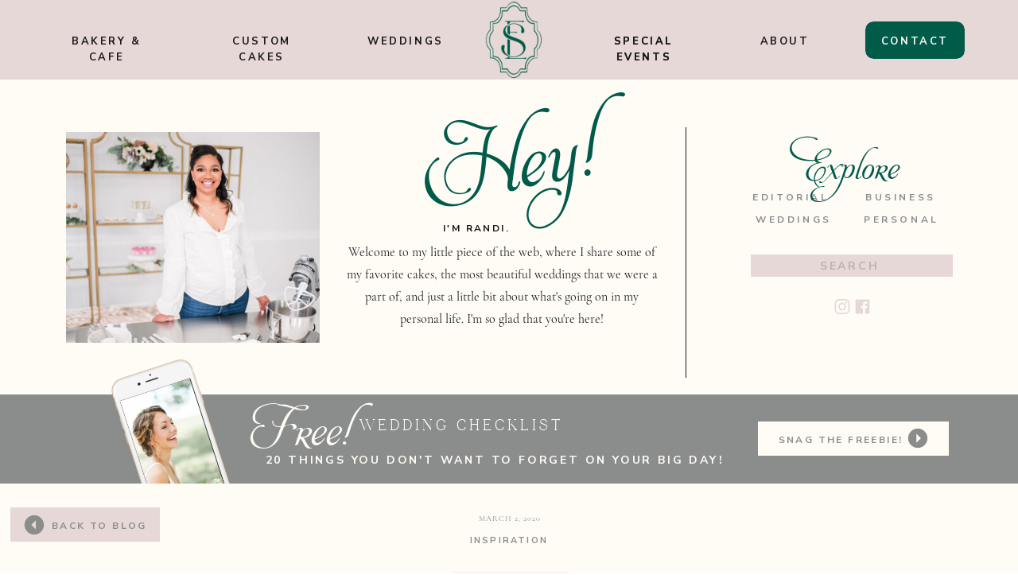

--- FILE ---
content_type: text/html; charset=UTF-8
request_url: https://sugareuphoria.com/weddings-warehouses/
body_size: 27996
content:
<!DOCTYPE html>
<html lang="en-US" class="d">
<head>
<link rel="stylesheet" type="text/css" href="//lib.showit.co/engine/2.6.4/showit.css" />
<meta name='robots' content='index, follow, max-image-preview:large, max-snippet:-1, max-video-preview:-1' />
<script>window._wca = window._wca || [];</script>

	<!-- This site is optimized with the Yoast SEO plugin v20.11 - https://yoast.com/wordpress/plugins/seo/ -->
	<title>Weddings &amp; Warehouses | Sugar Euphoria</title>
	<link rel="canonical" href="https://sugareuphoria.com/weddings-warehouses/" />
	<meta property="og:locale" content="en_US" />
	<meta property="og:type" content="article" />
	<meta property="og:title" content="Weddings &amp; Warehouses | Sugar Euphoria" />
	<meta property="og:description" content="The Wedding + Warehouses tour ! The tour featured five of the most loved downtown Raleigh wedding venues including&nbsp;Melrose Knitting Mill,&nbsp;All Saints Chapel,&nbsp;Market Hall,&nbsp;The Stockroom at 230, and&nbsp;Traine. Each venue was designed with various events of a wedding and wedding reception. Guests hopped on the Great Raleigh Trolley, which transported them between venues. We had [&hellip;]" />
	<meta property="og:url" content="https://sugareuphoria.com/weddings-warehouses/" />
	<meta property="og:site_name" content="Sugar Euphoria | Raleigh, Durham and Chapel Hill Wedding Cakes" />
	<meta property="article:publisher" content="http://facebook.com/sugareuphoria" />
	<meta property="article:published_time" content="2020-03-02T16:19:16+00:00" />
	<meta property="article:modified_time" content="2020-09-11T21:10:28+00:00" />
	<meta property="og:image" content="https://sugareuphoria.com/wp-content/uploads/2020/02/btc_weddingswarehouses2020-151-scaled.jpg" />
	<meta property="og:image:width" content="1707" />
	<meta property="og:image:height" content="2560" />
	<meta property="og:image:type" content="image/jpeg" />
	<meta name="author" content="Showit User" />
	<meta name="twitter:card" content="summary_large_image" />
	<meta name="twitter:label1" content="Written by" />
	<meta name="twitter:data1" content="Showit User" />
	<script type="application/ld+json" class="yoast-schema-graph">{"@context":"https://schema.org","@graph":[{"@type":"Article","@id":"https://sugareuphoria.com/weddings-warehouses/#article","isPartOf":{"@id":"https://sugareuphoria.com/weddings-warehouses/"},"author":{"name":"Showit User","@id":"https://sugareuphoria.com/#/schema/person/c7066054517c054a042b89bca6b8c06c"},"headline":"Weddings &#038; Warehouses","datePublished":"2020-03-02T16:19:16+00:00","dateModified":"2020-09-11T21:10:28+00:00","mainEntityOfPage":{"@id":"https://sugareuphoria.com/weddings-warehouses/"},"wordCount":97,"commentCount":0,"publisher":{"@id":"https://sugareuphoria.com/#organization"},"image":{"@id":"https://sugareuphoria.com/weddings-warehouses/#primaryimage"},"thumbnailUrl":"https://sugareuphoria.com/wp-content/uploads/2020/02/btc_weddingswarehouses2020-151-scaled.jpg","keywords":["downtown Raleigh wedding","Wedding Expo","wedding show","weddings and warehouses"],"articleSection":["Inspiration"],"inLanguage":"en-US","potentialAction":[{"@type":"CommentAction","name":"Comment","target":["https://sugareuphoria.com/weddings-warehouses/#respond"]}]},{"@type":"WebPage","@id":"https://sugareuphoria.com/weddings-warehouses/","url":"https://sugareuphoria.com/weddings-warehouses/","name":"Weddings & Warehouses | Sugar Euphoria","isPartOf":{"@id":"https://sugareuphoria.com/#website"},"primaryImageOfPage":{"@id":"https://sugareuphoria.com/weddings-warehouses/#primaryimage"},"image":{"@id":"https://sugareuphoria.com/weddings-warehouses/#primaryimage"},"thumbnailUrl":"https://sugareuphoria.com/wp-content/uploads/2020/02/btc_weddingswarehouses2020-151-scaled.jpg","datePublished":"2020-03-02T16:19:16+00:00","dateModified":"2020-09-11T21:10:28+00:00","breadcrumb":{"@id":"https://sugareuphoria.com/weddings-warehouses/#breadcrumb"},"inLanguage":"en-US","potentialAction":[{"@type":"ReadAction","target":["https://sugareuphoria.com/weddings-warehouses/"]}]},{"@type":"ImageObject","inLanguage":"en-US","@id":"https://sugareuphoria.com/weddings-warehouses/#primaryimage","url":"https://sugareuphoria.com/wp-content/uploads/2020/02/btc_weddingswarehouses2020-151-scaled.jpg","contentUrl":"https://sugareuphoria.com/wp-content/uploads/2020/02/btc_weddingswarehouses2020-151-scaled.jpg","width":1707,"height":2560},{"@type":"BreadcrumbList","@id":"https://sugareuphoria.com/weddings-warehouses/#breadcrumb","itemListElement":[{"@type":"ListItem","position":1,"name":"Home","item":"https://sugareuphoria.com/"},{"@type":"ListItem","position":2,"name":"Blog","item":"https://sugareuphoria.com/blog/"},{"@type":"ListItem","position":3,"name":"Inspiration","item":"https://sugareuphoria.com/category/inspiration/"},{"@type":"ListItem","position":4,"name":"Weddings &#038; Warehouses"}]},{"@type":"WebSite","@id":"https://sugareuphoria.com/#website","url":"https://sugareuphoria.com/","name":"Sugar Euphoria | Raleigh, Durham and Chapel Hill Wedding Cakes","description":"Wedding cakes and dessert bars in Raleigh, Durham, and Chapel Hill","publisher":{"@id":"https://sugareuphoria.com/#organization"},"potentialAction":[{"@type":"SearchAction","target":{"@type":"EntryPoint","urlTemplate":"https://sugareuphoria.com/?s={search_term_string}"},"query-input":"required name=search_term_string"}],"inLanguage":"en-US"},{"@type":"Organization","@id":"https://sugareuphoria.com/#organization","name":"Sugar Euphoria","url":"https://sugareuphoria.com/","logo":{"@type":"ImageObject","inLanguage":"en-US","@id":"https://sugareuphoria.com/#/schema/logo/image/","url":"https://sugareuphoria.com/wp-content/uploads/2020/09/Emerald_Primary.jpeg","contentUrl":"https://sugareuphoria.com/wp-content/uploads/2020/09/Emerald_Primary.jpeg","width":2100,"height":934,"caption":"Sugar Euphoria"},"image":{"@id":"https://sugareuphoria.com/#/schema/logo/image/"},"sameAs":["http://facebook.com/sugareuphoria","http://instagram.com/sugareuphoria","https://www.pinterest.com/sugareuphoria"]},{"@type":"Person","@id":"https://sugareuphoria.com/#/schema/person/c7066054517c054a042b89bca6b8c06c","name":"Showit User","image":{"@type":"ImageObject","inLanguage":"en-US","@id":"https://sugareuphoria.com/#/schema/person/image/","url":"https://secure.gravatar.com/avatar/123c9f2f0f740af15dfab2689199f61094c24496c8a99984fb014b31338ead22?s=96&d=mm&r=g","contentUrl":"https://secure.gravatar.com/avatar/123c9f2f0f740af15dfab2689199f61094c24496c8a99984fb014b31338ead22?s=96&d=mm&r=g","caption":"Showit User"},"url":"https://sugareuphoria.com/author/randisugareuphoria-com/"}]}</script>
	<!-- / Yoast SEO plugin. -->


<link rel='dns-prefetch' href='//stats.wp.com' />
<link rel="alternate" type="application/rss+xml" title="Sugar Euphoria | Raleigh, Durham and Chapel Hill Wedding Cakes &raquo; Feed" href="https://sugareuphoria.com/feed/" />
<link rel="alternate" type="application/rss+xml" title="Sugar Euphoria | Raleigh, Durham and Chapel Hill Wedding Cakes &raquo; Comments Feed" href="https://sugareuphoria.com/comments/feed/" />
<link rel="alternate" type="application/rss+xml" title="Sugar Euphoria | Raleigh, Durham and Chapel Hill Wedding Cakes &raquo; Weddings &#038; Warehouses Comments Feed" href="https://sugareuphoria.com/weddings-warehouses/feed/" />
<script type="text/javascript">
/* <![CDATA[ */
window._wpemojiSettings = {"baseUrl":"https:\/\/s.w.org\/images\/core\/emoji\/16.0.1\/72x72\/","ext":".png","svgUrl":"https:\/\/s.w.org\/images\/core\/emoji\/16.0.1\/svg\/","svgExt":".svg","source":{"concatemoji":"https:\/\/sugareuphoria.com\/wp-includes\/js\/wp-emoji-release.min.js?ver=6.8.3"}};
/*! This file is auto-generated */
!function(s,n){var o,i,e;function c(e){try{var t={supportTests:e,timestamp:(new Date).valueOf()};sessionStorage.setItem(o,JSON.stringify(t))}catch(e){}}function p(e,t,n){e.clearRect(0,0,e.canvas.width,e.canvas.height),e.fillText(t,0,0);var t=new Uint32Array(e.getImageData(0,0,e.canvas.width,e.canvas.height).data),a=(e.clearRect(0,0,e.canvas.width,e.canvas.height),e.fillText(n,0,0),new Uint32Array(e.getImageData(0,0,e.canvas.width,e.canvas.height).data));return t.every(function(e,t){return e===a[t]})}function u(e,t){e.clearRect(0,0,e.canvas.width,e.canvas.height),e.fillText(t,0,0);for(var n=e.getImageData(16,16,1,1),a=0;a<n.data.length;a++)if(0!==n.data[a])return!1;return!0}function f(e,t,n,a){switch(t){case"flag":return n(e,"\ud83c\udff3\ufe0f\u200d\u26a7\ufe0f","\ud83c\udff3\ufe0f\u200b\u26a7\ufe0f")?!1:!n(e,"\ud83c\udde8\ud83c\uddf6","\ud83c\udde8\u200b\ud83c\uddf6")&&!n(e,"\ud83c\udff4\udb40\udc67\udb40\udc62\udb40\udc65\udb40\udc6e\udb40\udc67\udb40\udc7f","\ud83c\udff4\u200b\udb40\udc67\u200b\udb40\udc62\u200b\udb40\udc65\u200b\udb40\udc6e\u200b\udb40\udc67\u200b\udb40\udc7f");case"emoji":return!a(e,"\ud83e\udedf")}return!1}function g(e,t,n,a){var r="undefined"!=typeof WorkerGlobalScope&&self instanceof WorkerGlobalScope?new OffscreenCanvas(300,150):s.createElement("canvas"),o=r.getContext("2d",{willReadFrequently:!0}),i=(o.textBaseline="top",o.font="600 32px Arial",{});return e.forEach(function(e){i[e]=t(o,e,n,a)}),i}function t(e){var t=s.createElement("script");t.src=e,t.defer=!0,s.head.appendChild(t)}"undefined"!=typeof Promise&&(o="wpEmojiSettingsSupports",i=["flag","emoji"],n.supports={everything:!0,everythingExceptFlag:!0},e=new Promise(function(e){s.addEventListener("DOMContentLoaded",e,{once:!0})}),new Promise(function(t){var n=function(){try{var e=JSON.parse(sessionStorage.getItem(o));if("object"==typeof e&&"number"==typeof e.timestamp&&(new Date).valueOf()<e.timestamp+604800&&"object"==typeof e.supportTests)return e.supportTests}catch(e){}return null}();if(!n){if("undefined"!=typeof Worker&&"undefined"!=typeof OffscreenCanvas&&"undefined"!=typeof URL&&URL.createObjectURL&&"undefined"!=typeof Blob)try{var e="postMessage("+g.toString()+"("+[JSON.stringify(i),f.toString(),p.toString(),u.toString()].join(",")+"));",a=new Blob([e],{type:"text/javascript"}),r=new Worker(URL.createObjectURL(a),{name:"wpTestEmojiSupports"});return void(r.onmessage=function(e){c(n=e.data),r.terminate(),t(n)})}catch(e){}c(n=g(i,f,p,u))}t(n)}).then(function(e){for(var t in e)n.supports[t]=e[t],n.supports.everything=n.supports.everything&&n.supports[t],"flag"!==t&&(n.supports.everythingExceptFlag=n.supports.everythingExceptFlag&&n.supports[t]);n.supports.everythingExceptFlag=n.supports.everythingExceptFlag&&!n.supports.flag,n.DOMReady=!1,n.readyCallback=function(){n.DOMReady=!0}}).then(function(){return e}).then(function(){var e;n.supports.everything||(n.readyCallback(),(e=n.source||{}).concatemoji?t(e.concatemoji):e.wpemoji&&e.twemoji&&(t(e.twemoji),t(e.wpemoji)))}))}((window,document),window._wpemojiSettings);
/* ]]> */
</script>
<style id='wp-emoji-styles-inline-css' type='text/css'>

	img.wp-smiley, img.emoji {
		display: inline !important;
		border: none !important;
		box-shadow: none !important;
		height: 1em !important;
		width: 1em !important;
		margin: 0 0.07em !important;
		vertical-align: -0.1em !important;
		background: none !important;
		padding: 0 !important;
	}
</style>
<link rel='stylesheet' id='wp-block-library-css' href='https://sugareuphoria.com/wp-includes/css/dist/block-library/style.min.css?ver=6.8.3' type='text/css' media='all' />
<style id='wp-block-library-inline-css' type='text/css'>
.has-text-align-justify{text-align:justify;}
</style>
<style id='classic-theme-styles-inline-css' type='text/css'>
/*! This file is auto-generated */
.wp-block-button__link{color:#fff;background-color:#32373c;border-radius:9999px;box-shadow:none;text-decoration:none;padding:calc(.667em + 2px) calc(1.333em + 2px);font-size:1.125em}.wp-block-file__button{background:#32373c;color:#fff;text-decoration:none}
</style>
<link rel='stylesheet' id='jetpack-videopress-video-block-view-css' href='https://sugareuphoria.com/wp-content/plugins/jetpack/jetpack_vendor/automattic/jetpack-videopress/build/block-editor/blocks/video/view.css?minify=false&#038;ver=34ae973733627b74a14e' type='text/css' media='all' />
<link rel='stylesheet' id='mediaelement-css' href='https://sugareuphoria.com/wp-includes/js/mediaelement/mediaelementplayer-legacy.min.css?ver=4.2.17' type='text/css' media='all' />
<link rel='stylesheet' id='wp-mediaelement-css' href='https://sugareuphoria.com/wp-includes/js/mediaelement/wp-mediaelement.min.css?ver=6.8.3' type='text/css' media='all' />
<link rel='stylesheet' id='wc-blocks-vendors-style-css' href='https://sugareuphoria.com/wp-content/plugins/woocommerce/packages/woocommerce-blocks/build/wc-blocks-vendors-style.css?ver=10.4.6' type='text/css' media='all' />
<link rel='stylesheet' id='wc-blocks-style-css' href='https://sugareuphoria.com/wp-content/plugins/woocommerce/packages/woocommerce-blocks/build/wc-blocks-style.css?ver=10.4.6' type='text/css' media='all' />
<link rel='stylesheet' id='convertkit-broadcasts-css' href='https://sugareuphoria.com/wp-content/plugins/convertkit/resources/frontend/css/broadcasts.css?ver=2.2.7' type='text/css' media='all' />
<link rel='stylesheet' id='convertkit-button-css' href='https://sugareuphoria.com/wp-content/plugins/convertkit/resources/frontend/css/button.css?ver=2.2.7' type='text/css' media='all' />
<style id='global-styles-inline-css' type='text/css'>
:root{--wp--preset--aspect-ratio--square: 1;--wp--preset--aspect-ratio--4-3: 4/3;--wp--preset--aspect-ratio--3-4: 3/4;--wp--preset--aspect-ratio--3-2: 3/2;--wp--preset--aspect-ratio--2-3: 2/3;--wp--preset--aspect-ratio--16-9: 16/9;--wp--preset--aspect-ratio--9-16: 9/16;--wp--preset--color--black: #000000;--wp--preset--color--cyan-bluish-gray: #abb8c3;--wp--preset--color--white: #ffffff;--wp--preset--color--pale-pink: #f78da7;--wp--preset--color--vivid-red: #cf2e2e;--wp--preset--color--luminous-vivid-orange: #ff6900;--wp--preset--color--luminous-vivid-amber: #fcb900;--wp--preset--color--light-green-cyan: #7bdcb5;--wp--preset--color--vivid-green-cyan: #00d084;--wp--preset--color--pale-cyan-blue: #8ed1fc;--wp--preset--color--vivid-cyan-blue: #0693e3;--wp--preset--color--vivid-purple: #9b51e0;--wp--preset--gradient--vivid-cyan-blue-to-vivid-purple: linear-gradient(135deg,rgba(6,147,227,1) 0%,rgb(155,81,224) 100%);--wp--preset--gradient--light-green-cyan-to-vivid-green-cyan: linear-gradient(135deg,rgb(122,220,180) 0%,rgb(0,208,130) 100%);--wp--preset--gradient--luminous-vivid-amber-to-luminous-vivid-orange: linear-gradient(135deg,rgba(252,185,0,1) 0%,rgba(255,105,0,1) 100%);--wp--preset--gradient--luminous-vivid-orange-to-vivid-red: linear-gradient(135deg,rgba(255,105,0,1) 0%,rgb(207,46,46) 100%);--wp--preset--gradient--very-light-gray-to-cyan-bluish-gray: linear-gradient(135deg,rgb(238,238,238) 0%,rgb(169,184,195) 100%);--wp--preset--gradient--cool-to-warm-spectrum: linear-gradient(135deg,rgb(74,234,220) 0%,rgb(151,120,209) 20%,rgb(207,42,186) 40%,rgb(238,44,130) 60%,rgb(251,105,98) 80%,rgb(254,248,76) 100%);--wp--preset--gradient--blush-light-purple: linear-gradient(135deg,rgb(255,206,236) 0%,rgb(152,150,240) 100%);--wp--preset--gradient--blush-bordeaux: linear-gradient(135deg,rgb(254,205,165) 0%,rgb(254,45,45) 50%,rgb(107,0,62) 100%);--wp--preset--gradient--luminous-dusk: linear-gradient(135deg,rgb(255,203,112) 0%,rgb(199,81,192) 50%,rgb(65,88,208) 100%);--wp--preset--gradient--pale-ocean: linear-gradient(135deg,rgb(255,245,203) 0%,rgb(182,227,212) 50%,rgb(51,167,181) 100%);--wp--preset--gradient--electric-grass: linear-gradient(135deg,rgb(202,248,128) 0%,rgb(113,206,126) 100%);--wp--preset--gradient--midnight: linear-gradient(135deg,rgb(2,3,129) 0%,rgb(40,116,252) 100%);--wp--preset--font-size--small: 13px;--wp--preset--font-size--medium: 20px;--wp--preset--font-size--large: 36px;--wp--preset--font-size--x-large: 42px;--wp--preset--spacing--20: 0.44rem;--wp--preset--spacing--30: 0.67rem;--wp--preset--spacing--40: 1rem;--wp--preset--spacing--50: 1.5rem;--wp--preset--spacing--60: 2.25rem;--wp--preset--spacing--70: 3.38rem;--wp--preset--spacing--80: 5.06rem;--wp--preset--shadow--natural: 6px 6px 9px rgba(0, 0, 0, 0.2);--wp--preset--shadow--deep: 12px 12px 50px rgba(0, 0, 0, 0.4);--wp--preset--shadow--sharp: 6px 6px 0px rgba(0, 0, 0, 0.2);--wp--preset--shadow--outlined: 6px 6px 0px -3px rgba(255, 255, 255, 1), 6px 6px rgba(0, 0, 0, 1);--wp--preset--shadow--crisp: 6px 6px 0px rgba(0, 0, 0, 1);}:where(.is-layout-flex){gap: 0.5em;}:where(.is-layout-grid){gap: 0.5em;}body .is-layout-flex{display: flex;}.is-layout-flex{flex-wrap: wrap;align-items: center;}.is-layout-flex > :is(*, div){margin: 0;}body .is-layout-grid{display: grid;}.is-layout-grid > :is(*, div){margin: 0;}:where(.wp-block-columns.is-layout-flex){gap: 2em;}:where(.wp-block-columns.is-layout-grid){gap: 2em;}:where(.wp-block-post-template.is-layout-flex){gap: 1.25em;}:where(.wp-block-post-template.is-layout-grid){gap: 1.25em;}.has-black-color{color: var(--wp--preset--color--black) !important;}.has-cyan-bluish-gray-color{color: var(--wp--preset--color--cyan-bluish-gray) !important;}.has-white-color{color: var(--wp--preset--color--white) !important;}.has-pale-pink-color{color: var(--wp--preset--color--pale-pink) !important;}.has-vivid-red-color{color: var(--wp--preset--color--vivid-red) !important;}.has-luminous-vivid-orange-color{color: var(--wp--preset--color--luminous-vivid-orange) !important;}.has-luminous-vivid-amber-color{color: var(--wp--preset--color--luminous-vivid-amber) !important;}.has-light-green-cyan-color{color: var(--wp--preset--color--light-green-cyan) !important;}.has-vivid-green-cyan-color{color: var(--wp--preset--color--vivid-green-cyan) !important;}.has-pale-cyan-blue-color{color: var(--wp--preset--color--pale-cyan-blue) !important;}.has-vivid-cyan-blue-color{color: var(--wp--preset--color--vivid-cyan-blue) !important;}.has-vivid-purple-color{color: var(--wp--preset--color--vivid-purple) !important;}.has-black-background-color{background-color: var(--wp--preset--color--black) !important;}.has-cyan-bluish-gray-background-color{background-color: var(--wp--preset--color--cyan-bluish-gray) !important;}.has-white-background-color{background-color: var(--wp--preset--color--white) !important;}.has-pale-pink-background-color{background-color: var(--wp--preset--color--pale-pink) !important;}.has-vivid-red-background-color{background-color: var(--wp--preset--color--vivid-red) !important;}.has-luminous-vivid-orange-background-color{background-color: var(--wp--preset--color--luminous-vivid-orange) !important;}.has-luminous-vivid-amber-background-color{background-color: var(--wp--preset--color--luminous-vivid-amber) !important;}.has-light-green-cyan-background-color{background-color: var(--wp--preset--color--light-green-cyan) !important;}.has-vivid-green-cyan-background-color{background-color: var(--wp--preset--color--vivid-green-cyan) !important;}.has-pale-cyan-blue-background-color{background-color: var(--wp--preset--color--pale-cyan-blue) !important;}.has-vivid-cyan-blue-background-color{background-color: var(--wp--preset--color--vivid-cyan-blue) !important;}.has-vivid-purple-background-color{background-color: var(--wp--preset--color--vivid-purple) !important;}.has-black-border-color{border-color: var(--wp--preset--color--black) !important;}.has-cyan-bluish-gray-border-color{border-color: var(--wp--preset--color--cyan-bluish-gray) !important;}.has-white-border-color{border-color: var(--wp--preset--color--white) !important;}.has-pale-pink-border-color{border-color: var(--wp--preset--color--pale-pink) !important;}.has-vivid-red-border-color{border-color: var(--wp--preset--color--vivid-red) !important;}.has-luminous-vivid-orange-border-color{border-color: var(--wp--preset--color--luminous-vivid-orange) !important;}.has-luminous-vivid-amber-border-color{border-color: var(--wp--preset--color--luminous-vivid-amber) !important;}.has-light-green-cyan-border-color{border-color: var(--wp--preset--color--light-green-cyan) !important;}.has-vivid-green-cyan-border-color{border-color: var(--wp--preset--color--vivid-green-cyan) !important;}.has-pale-cyan-blue-border-color{border-color: var(--wp--preset--color--pale-cyan-blue) !important;}.has-vivid-cyan-blue-border-color{border-color: var(--wp--preset--color--vivid-cyan-blue) !important;}.has-vivid-purple-border-color{border-color: var(--wp--preset--color--vivid-purple) !important;}.has-vivid-cyan-blue-to-vivid-purple-gradient-background{background: var(--wp--preset--gradient--vivid-cyan-blue-to-vivid-purple) !important;}.has-light-green-cyan-to-vivid-green-cyan-gradient-background{background: var(--wp--preset--gradient--light-green-cyan-to-vivid-green-cyan) !important;}.has-luminous-vivid-amber-to-luminous-vivid-orange-gradient-background{background: var(--wp--preset--gradient--luminous-vivid-amber-to-luminous-vivid-orange) !important;}.has-luminous-vivid-orange-to-vivid-red-gradient-background{background: var(--wp--preset--gradient--luminous-vivid-orange-to-vivid-red) !important;}.has-very-light-gray-to-cyan-bluish-gray-gradient-background{background: var(--wp--preset--gradient--very-light-gray-to-cyan-bluish-gray) !important;}.has-cool-to-warm-spectrum-gradient-background{background: var(--wp--preset--gradient--cool-to-warm-spectrum) !important;}.has-blush-light-purple-gradient-background{background: var(--wp--preset--gradient--blush-light-purple) !important;}.has-blush-bordeaux-gradient-background{background: var(--wp--preset--gradient--blush-bordeaux) !important;}.has-luminous-dusk-gradient-background{background: var(--wp--preset--gradient--luminous-dusk) !important;}.has-pale-ocean-gradient-background{background: var(--wp--preset--gradient--pale-ocean) !important;}.has-electric-grass-gradient-background{background: var(--wp--preset--gradient--electric-grass) !important;}.has-midnight-gradient-background{background: var(--wp--preset--gradient--midnight) !important;}.has-small-font-size{font-size: var(--wp--preset--font-size--small) !important;}.has-medium-font-size{font-size: var(--wp--preset--font-size--medium) !important;}.has-large-font-size{font-size: var(--wp--preset--font-size--large) !important;}.has-x-large-font-size{font-size: var(--wp--preset--font-size--x-large) !important;}
:where(.wp-block-post-template.is-layout-flex){gap: 1.25em;}:where(.wp-block-post-template.is-layout-grid){gap: 1.25em;}
:where(.wp-block-columns.is-layout-flex){gap: 2em;}:where(.wp-block-columns.is-layout-grid){gap: 2em;}
:root :where(.wp-block-pullquote){font-size: 1.5em;line-height: 1.6;}
</style>
<link rel='stylesheet' id='woocommerce-layout-css' href='https://sugareuphoria.com/wp-content/plugins/woocommerce/assets/css/woocommerce-layout.css?ver=7.9.0' type='text/css' media='all' />
<style id='woocommerce-layout-inline-css' type='text/css'>

	.infinite-scroll .woocommerce-pagination {
		display: none;
	}
</style>
<link rel='stylesheet' id='woocommerce-smallscreen-css' href='https://sugareuphoria.com/wp-content/plugins/woocommerce/assets/css/woocommerce-smallscreen.css?ver=7.9.0' type='text/css' media='only screen and (max-width: 768px)' />
<link rel='stylesheet' id='woocommerce-general-css' href='https://sugareuphoria.com/wp-content/plugins/woocommerce/assets/css/woocommerce.css?ver=7.9.0' type='text/css' media='all' />
<style id='woocommerce-inline-inline-css' type='text/css'>
.woocommerce form .form-row .required { visibility: visible; }
</style>
<link rel='stylesheet' id='pub-style-css' href='https://sugareuphoria.com/wp-content/themes/showit/pubs/2nhbzmersysvfmb7razloa/20260105041340Srxep4k/assets/pub.css?ver=1767586427' type='text/css' media='all' />
<link rel='stylesheet' id='jetpack_css-css' href='https://sugareuphoria.com/wp-content/plugins/jetpack/css/jetpack.css?ver=12.3' type='text/css' media='all' />
<script type="text/javascript" src="https://sugareuphoria.com/wp-includes/js/jquery/jquery.min.js?ver=3.7.1" id="jquery-core-js"></script>
<script type="text/javascript" id="jquery-core-js-after">
/* <![CDATA[ */
$ = jQuery;
/* ]]> */
</script>
<script type="text/javascript" src="https://sugareuphoria.com/wp-includes/js/jquery/jquery-migrate.min.js?ver=3.4.1" id="jquery-migrate-js"></script>
<script defer type="text/javascript" src="https://stats.wp.com/s-202603.js" id="woocommerce-analytics-js"></script>
<script type="text/javascript" src="https://sugareuphoria.com/wp-content/themes/showit/pubs/2nhbzmersysvfmb7razloa/20260105041340Srxep4k/assets/pub.js?ver=1767586427" id="pub-script-js"></script>
<link rel="https://api.w.org/" href="https://sugareuphoria.com/wp-json/" /><link rel="alternate" title="JSON" type="application/json" href="https://sugareuphoria.com/wp-json/wp/v2/posts/5180" /><link rel="EditURI" type="application/rsd+xml" title="RSD" href="https://sugareuphoria.com/xmlrpc.php?rsd" />
<link rel='shortlink' href='https://sugareuphoria.com/?p=5180' />
<link rel="alternate" title="oEmbed (JSON)" type="application/json+oembed" href="https://sugareuphoria.com/wp-json/oembed/1.0/embed?url=https%3A%2F%2Fsugareuphoria.com%2Fweddings-warehouses%2F" />
<link rel="alternate" title="oEmbed (XML)" type="text/xml+oembed" href="https://sugareuphoria.com/wp-json/oembed/1.0/embed?url=https%3A%2F%2Fsugareuphoria.com%2Fweddings-warehouses%2F&#038;format=xml" />
<!-- HFCM by 99 Robots - Snippet # 1: Pinterest -->
<meta name="p:domain_verify" content="7390494505db339ab6139ebf611f4ce7"/>
<!-- /end HFCM by 99 Robots -->
	<style>img#wpstats{display:none}</style>
			<noscript><style>.woocommerce-product-gallery{ opacity: 1 !important; }</style></noscript>
	
<!-- Meta Pixel Code -->
<script type='text/javascript'>
!function(f,b,e,v,n,t,s){if(f.fbq)return;n=f.fbq=function(){n.callMethod?
n.callMethod.apply(n,arguments):n.queue.push(arguments)};if(!f._fbq)f._fbq=n;
n.push=n;n.loaded=!0;n.version='2.0';n.queue=[];t=b.createElement(e);t.async=!0;
t.src=v;s=b.getElementsByTagName(e)[0];s.parentNode.insertBefore(t,s)}(window,
document,'script','https://connect.facebook.net/en_US/fbevents.js?v=next');
</script>
<!-- End Meta Pixel Code -->

      <script type='text/javascript'>
        var url = window.location.origin + '?ob=open-bridge';
        fbq('set', 'openbridge', '1579981712030805', url);
      </script>
    <script type='text/javascript'>fbq('init', '1579981712030805', {}, {
    "agent": "wordpress-6.8.3-3.0.13"
})</script><script type='text/javascript'>
    fbq('track', 'PageView', []);
  </script>
<!-- Meta Pixel Code -->
<noscript>
<img height="1" width="1" style="display:none" alt="fbpx"
src="https://www.facebook.com/tr?id=1579981712030805&ev=PageView&noscript=1" />
</noscript>
<!-- End Meta Pixel Code -->
<style type="text/css">.recentcomments a{display:inline !important;padding:0 !important;margin:0 !important;}</style>
<meta charset="UTF-8" />
<meta name="viewport" content="width=device-width, initial-scale=1" />
<link rel="icon" type="image/png" href="//static.showit.co/200/lREW21PnT7qkfb7BrJH3ZA/81350/favicon-96x96.png" />
<link rel="preconnect" href="https://static.showit.co" />

<link rel="preconnect" href="https://fonts.googleapis.com">
<link rel="preconnect" href="https://fonts.gstatic.com" crossorigin>
<link href="https://fonts.googleapis.com/css?family=Nunito+Sans:700" rel="stylesheet" type="text/css"/>
<style>
@font-face{font-family:Cormorant Garamond Regular;src:url('//static.showit.co/file/NS9RZ0K7QN-q2qxERWbbYA/shared/cormorantgaramond-regular.woff');}
@font-face{font-family:Aphrodite;src:url('//static.showit.co/file/L0qV6kjRRhyXvUO9pJ-6nQ/81350/typesenses_-_aphroditecontextual-webfont.woff');}
@font-face{font-family:Aire Pro;src:url('//static.showit.co/file/L1WVgK6cTTGGLn_2rwlAog/81350/lian_types_-_aireboldpro-webfont.woff');}
</style>
<script id="init_data" type="application/json">
{"mobile":{"w":320},"desktop":{"w":1200,"defaultTrIn":{"type":"fade"},"defaultTrOut":{"type":"fade"},"bgFillType":"color","bgColor":"#000000:0"},"sid":"2nhbzmersysvfmb7razloa","break":768,"assetURL":"//static.showit.co","contactFormId":"81350/193182","cfAction":"aHR0cHM6Ly9jbGllbnRzZXJ2aWNlLnNob3dpdC5jby9jb250YWN0Zm9ybQ==","sgAction":"aHR0cHM6Ly9jbGllbnRzZXJ2aWNlLnNob3dpdC5jby9zb2NpYWxncmlk","blockData":[{"slug":"nav","visible":"d","states":[{"d":{"bgFillType":"color","bgColor":"#000000:0","bgMediaType":"none"},"m":{"bgFillType":"color","bgColor":"#000000:0","bgMediaType":"none"},"slug":"view-1"}],"d":{"h":100,"w":1200,"locking":{"side":"st","scrollOffset":1},"bgFillType":"color","bgColor":"colors-4","bgMediaType":"none"},"m":{"h":399,"w":320,"locking":{"scrollOffset":1},"bgFillType":"color","bgColor":"colors-4","bgMediaType":"none"},"stateTrans":[{}]},{"slug":"mobile-menu","visible":"m","states":[{"d":{"bgFillType":"color","bgColor":"#000000:0","bgMediaType":"none"},"m":{"bgFillType":"color","bgColor":"colors-4:90","bgMediaType":"none"},"slug":"menu-closed"},{"d":{"bgFillType":"color","bgColor":"#000000:0","bgMediaType":"none"},"m":{"bgFillType":"color","bgColor":"#000000:0","bgMediaType":"none"},"slug":"menu-opened"}],"d":{"h":1,"w":1200,"locking":{"side":"st","offset":99},"stateTrIn":{"type":"none"},"bgFillType":"color","bgColor":"#000000:0","bgMediaType":"none"},"m":{"h":30,"w":320,"locking":{"scrollOffset":1,"side":"st"},"stateTrIn":{"type":"none"},"bgFillType":"color","bgColor":"colors-6","bgMediaType":"none"},"stateTrans":[{},{}]},{"slug":"blog-navigation","visible":"d","states":[],"d":{"h":396,"w":1200,"bgFillType":"color","bgColor":"colors-7","bgMediaType":"none"},"m":{"h":729,"w":320,"bgFillType":"color","bgColor":"colors-7","bgMediaType":"none"}},{"slug":"opt-in-pop-up","visible":"d","states":[],"d":{"h":415,"w":1200,"locking":{"side":"t","offset":70},"nature":"wH","stateTrIn":{"type":"none"},"stateTrOut":{"type":"none"},"bgFillType":"color","bgColor":"#000000:0","bgMediaType":"none"},"m":{"h":430,"w":320,"locking":{"side":"t","offset":30,"scrollOffset":1},"nature":"wH","bgFillType":"color","bgColor":"#000000:0","bgMediaType":"none"}},{"slug":"email-opt-in","visible":"d","states":[],"d":{"h":112,"w":1200,"bgFillType":"color","bgColor":"colors-1","bgMediaType":"none"},"m":{"h":342,"w":320,"bgFillType":"color","bgColor":"colors-1","bgMediaType":"none"}},{"slug":"post-title","visible":"a","states":[],"d":{"h":210,"w":1200,"nature":"dH","bgFillType":"color","bgColor":"colors-7","bgMediaType":"none"},"m":{"h":204,"w":320,"nature":"dH","bgFillType":"color","bgColor":"colors-7","bgMediaType":"none"}},{"slug":"post-content","visible":"a","states":[],"d":{"h":828,"w":1200,"nature":"dH","bgFillType":"color","bgColor":"colors-7","bgMediaType":"none"},"m":{"h":1315,"w":320,"nature":"dH","bgFillType":"color","bgColor":"colors-7","bgMediaType":"none"}},{"slug":"end-post-loop","visible":"a","states":[],"d":{"h":1,"w":1200,"bgFillType":"color","bgColor":"#FFFFFF","bgMediaType":"none"},"m":{"h":1,"w":320,"bgFillType":"color","bgColor":"#FFFFFF","bgMediaType":"none"}},{"slug":"comments","visible":"a","states":[],"d":{"h":103,"w":1200,"nature":"dH","bgFillType":"color","bgColor":"colors-7","bgMediaType":"none"},"m":{"h":67,"w":320,"nature":"dH","bgFillType":"color","bgColor":"colors-7","bgMediaType":"none"}},{"slug":"comments-form","visible":"a","states":[],"d":{"h":83,"w":1200,"nature":"dH","bgFillType":"color","bgColor":"colors-7","bgMediaType":"none"},"m":{"h":68,"w":320,"nature":"dH","bgFillType":"color","bgColor":"colors-7","bgMediaType":"none"}},{"slug":"share-and-categories","visible":"a","states":[],"d":{"h":94,"w":1200,"bgFillType":"color","bgColor":"colors-7","bgMediaType":"none"},"m":{"h":49,"w":320,"bgFillType":"color","bgColor":"colors-7","bgMediaType":"none"}},{"slug":"new-here-blog-posts","visible":"a","states":[],"d":{"h":535,"w":1200,"bgFillType":"color","bgColor":"colors-7","bgMediaType":"none"},"m":{"h":683,"w":320,"bgFillType":"color","bgColor":"colors-4","bgMediaType":"none"}},{"slug":"blog-navigation-1","visible":"m","states":[],"d":{"h":396,"w":1200,"bgFillType":"color","bgColor":"colors-7","bgMediaType":"none"},"m":{"h":729,"w":320,"bgFillType":"color","bgColor":"colors-7","bgMediaType":"none"}},{"slug":"footer","visible":"a","states":[],"d":{"h":612,"w":1200,"bgFillType":"color","bgColor":"colors-3:50","bgMediaType":"none"},"m":{"h":1141,"w":320,"bgFillType":"color","bgColor":"colors-3:50","bgMediaType":"none"}}],"elementData":[{"type":"text","visible":"d","id":"nav_view-1_0","blockId":"nav","m":{"x":119,"y":147,"w":83,"h":21,"a":0},"d":{"x":697,"y":42,"w":145,"h":17,"a":0}},{"type":"text","visible":"d","id":"nav_view-1_1","blockId":"nav","m":{"x":119,"y":147,"w":83,"h":21,"a":0},"d":{"x":422,"y":42,"w":84,"h":17,"a":0}},{"type":"text","visible":"d","id":"nav_view-1_2","blockId":"nav","m":{"x":119,"y":147,"w":83,"h":21,"a":0},"d":{"x":25,"y":42,"w":138,"h":17,"a":0}},{"type":"graphic","visible":"a","id":"nav_view-1_3","blockId":"nav","m":{"x":48,"y":172,"w":43,"h":56,"a":0},"d":{"x":567,"y":-1,"w":76,"h":103,"a":0},"c":{"key":"0sVgJECGQfCm3V8lRflN4w/81350/emerald_submark.png","aspect_ratio":0.77374}},{"type":"text","visible":"d","id":"nav_view-1_4","blockId":"nav","m":{"x":119,"y":147,"w":83,"h":21,"a":0},"d":{"x":220,"y":42,"w":138,"h":17,"a":0}},{"type":"text","visible":"d","id":"nav_view-1_5","blockId":"nav","m":{"x":119,"y":147,"w":83,"h":21,"a":0},"d":{"x":697,"y":42,"w":145,"h":17,"a":0}},{"type":"text","visible":"d","id":"nav_view-1_6","blockId":"nav","m":{"x":119,"y":147,"w":83,"h":21,"a":0},"d":{"x":874,"y":42,"w":145,"h":17,"a":0}},{"type":"group","visible":"a","id":"nav_view-1_7","blockId":"nav","m":{"x":48,"y":60,"w":224,"h":279.29999999999995,"a":0},"d":{"x":1048,"y":27,"w":125,"h":47,"a":0}},{"type":"simple","visible":"a","id":"nav_view-1_KOWYB-v0M_0","blockId":"nav","m":{"x":0,"y":0,"w":224,"h":279.29999999999995,"a":0},"d":{"x":0,"y":0,"w":125,"h":47,"a":0}},{"type":"text","visible":"d","id":"nav_view-1_KOWYB-v0M_1","blockId":"nav","m":{"x":71,"y":87,"w":83,"h":21,"a":0},"d":{"x":17,"y":15,"w":91,"h":17,"a":0}},{"type":"text","visible":"a","id":"mobile-menu_menu-closed_0","blockId":"mobile-menu","m":{"x":247,"y":27,"w":51,"h":14,"a":0},"d":{"x":1082,"y":28,"w":63,"h":16,"a":90,"lockH":"r"},"pc":[{"type":"show","block":"mobile-menu"}]},{"type":"icon","visible":"a","id":"mobile-menu_menu-closed_1","blockId":"mobile-menu","m":{"x":252,"y":-6,"w":41,"h":48,"a":0},"d":{"x":1118,"y":8,"w":55,"h":56,"a":0,"lockH":"r"}},{"type":"text","visible":"a","id":"mobile-menu_menu-closed_2","blockId":"mobile-menu","m":{"x":13,"y":6,"w":74,"h":41,"a":0},"d":{"x":525,"y":242,"w":150,"h":37,"a":0}},{"type":"simple","visible":"a","id":"mobile-menu_menu-opened_0","blockId":"mobile-menu","m":{"x":-2,"y":28,"w":322,"h":383,"a":0},"d":{"x":360,"y":0,"w":480,"h":0.4,"a":0}},{"type":"text","visible":"a","id":"mobile-menu_menu-opened_1","blockId":"mobile-menu","m":{"x":96,"y":321,"w":128,"h":21,"a":0},"d":{"x":107,"y":36,"w":61,"h":17,"a":0},"pc":[{"type":"hide","block":"mobile-menu"}]},{"type":"text","visible":"a","id":"mobile-menu_menu-opened_2","blockId":"mobile-menu","m":{"x":77,"y":262,"w":166,"h":21,"a":0},"d":{"x":107,"y":36,"w":61,"h":17,"a":0},"pc":[{"type":"hide","block":"mobile-menu"}]},{"type":"text","visible":"a","id":"mobile-menu_menu-opened_3","blockId":"mobile-menu","m":{"x":106,"y":350,"w":109,"h":21,"a":0},"d":{"x":107,"y":36,"w":61,"h":17,"a":0},"pc":[{"type":"hide","block":"mobile-menu"}]},{"type":"text","visible":"a","id":"mobile-menu_menu-opened_4","blockId":"mobile-menu","m":{"x":119,"y":291,"w":83,"h":21,"a":0},"d":{"x":107,"y":36,"w":61,"h":17,"a":0},"pc":[{"type":"hide","block":"mobile-menu"}]},{"type":"text","visible":"a","id":"mobile-menu_menu-opened_5","blockId":"mobile-menu","m":{"x":119,"y":233,"w":83,"h":21,"a":0},"d":{"x":107,"y":36,"w":61,"h":17,"a":0},"pc":[{"type":"hide","block":"mobile-menu"}]},{"type":"text","visible":"a","id":"mobile-menu_menu-opened_6","blockId":"mobile-menu","m":{"x":88,"y":203,"w":145,"h":21,"a":0},"d":{"x":107,"y":36,"w":61,"h":17,"a":0},"pc":[{"type":"hide","block":"mobile-menu"}]},{"type":"text","visible":"a","id":"mobile-menu_menu-opened_7","blockId":"mobile-menu","m":{"x":79,"y":174,"w":163,"h":21,"a":0},"d":{"x":107,"y":36,"w":61,"h":17,"a":0},"pc":[{"type":"hide","block":"mobile-menu"}]},{"type":"text","visible":"a","id":"mobile-menu_menu-opened_8","blockId":"mobile-menu","m":{"x":44,"y":85,"w":232,"h":23,"a":0},"d":{"x":472,"y":18,"w":256,"h":36,"a":0}},{"type":"icon","visible":"m","id":"mobile-menu_menu-opened_9","blockId":"mobile-menu","m":{"x":145,"y":28,"w":31,"h":31,"a":0},"d":{"x":550,"y":-6,"w":100,"h":100,"a":0},"pc":[{"type":"show","block":"mobile-menu"}]},{"type":"icon","visible":"a","id":"blog-navigation_0","blockId":"blog-navigation","m":{"x":143,"y":648,"w":17,"h":17,"a":0},"d":{"x":1035,"y":275,"w":19,"h":21,"a":0}},{"type":"icon","visible":"a","id":"blog-navigation_1","blockId":"blog-navigation","m":{"x":162,"y":648,"w":17,"h":17,"a":0},"d":{"x":1008,"y":276,"w":21,"h":19,"a":0}},{"type":"simple","visible":"a","id":"blog-navigation_2","blockId":"blog-navigation","m":{"x":48,"y":679,"w":224,"h":30,"a":0},"d":{"x":904,"y":220,"w":254,"h":28,"a":0}},{"type":"text","visible":"a","id":"blog-navigation_3","blockId":"blog-navigation","m":{"x":61,"y":686,"w":201,"h":17,"a":0},"d":{"x":911,"y":225,"w":241,"h":19,"a":0}},{"type":"text","visible":"a","id":"blog-navigation_4","blockId":"blog-navigation","m":{"x":179,"y":612,"w":83,"h":21,"a":0},"d":{"x":1046,"y":167,"w":86,"h":26,"a":0}},{"type":"text","visible":"a","id":"blog-navigation_5","blockId":"blog-navigation","m":{"x":179,"y":583,"w":83,"h":21,"a":0},"d":{"x":1048,"y":139,"w":82,"h":26,"a":0}},{"type":"text","visible":"a","id":"blog-navigation_6","blockId":"blog-navigation","m":{"x":61,"y":612,"w":83,"h":21,"a":0},"d":{"x":910,"y":167,"w":88,"h":26,"a":0}},{"type":"text","visible":"a","id":"blog-navigation_7","blockId":"blog-navigation","m":{"x":61,"y":583,"w":83,"h":21,"a":0},"d":{"x":906,"y":139,"w":97,"h":26,"a":0}},{"type":"text","visible":"a","id":"blog-navigation_8","blockId":"blog-navigation","m":{"x":107,"y":544,"w":108,"h":30,"a":0},"d":{"x":966,"y":95,"w":130,"h":24,"a":0}},{"type":"simple","visible":"a","id":"blog-navigation_9","blockId":"blog-navigation","m":{"x":33,"y":520,"w":254,"h":3,"a":0},"d":{"x":822,"y":60,"w":1,"h":315,"a":0}},{"type":"text","visible":"a","id":"blog-navigation_10","blockId":"blog-navigation","m":{"x":16,"y":334,"w":288,"h":165,"a":0},"d":{"x":392,"y":203,"w":398,"h":128,"a":0}},{"type":"text","visible":"a","id":"blog-navigation_11","blockId":"blog-navigation","m":{"x":58,"y":299,"w":204,"h":23,"a":0},"d":{"x":517,"y":178,"w":167,"h":21,"a":0}},{"type":"graphic","visible":"a","id":"blog-navigation_12","blockId":"blog-navigation","m":{"x":33,"y":13,"w":254,"h":230,"a":0,"gs":{"s":60}},"d":{"x":43,"y":66,"w":319,"h":265,"a":0,"gs":{"s":40}},"c":{"key":"SBSLWQhLSoalc8BSVXUUXQ/81350/winstonsalemphotographer-8700.jpg","aspect_ratio":0.66667}},{"type":"text","visible":"a","id":"blog-navigation_13","blockId":"blog-navigation","m":{"x":95,"y":232,"w":130,"h":31,"a":-10},"d":{"x":462,"y":71,"w":276,"h":67,"a":-11}},{"type":"simple","visible":"a","id":"opt-in-pop-up_0","blockId":"opt-in-pop-up","m":{"x":-2,"y":-3,"w":325,"h":436,"a":0},"d":{"x":263,"y":-1,"w":675,"h":414,"a":0}},{"type":"icon","visible":"a","id":"opt-in-pop-up_1","blockId":"opt-in-pop-up","m":{"x":276,"y":5,"w":29,"h":29,"a":0},"d":{"x":886,"y":5,"w":36,"h":36,"a":0},"pc":[{"type":"hide","block":"opt-in-pop-up"}]},{"type":"iframe","visible":"a","id":"opt-in-pop-up_2","blockId":"opt-in-pop-up","m":{"x":31,"y":221,"w":259,"h":175,"a":0},"d":{"x":400,"y":226,"w":400,"h":169,"a":0}},{"type":"text","visible":"a","id":"opt-in-pop-up_3","blockId":"opt-in-pop-up","m":{"x":42,"y":119,"w":237,"h":87,"a":0},"d":{"x":420,"y":146,"w":361,"h":65,"a":0}},{"type":"text","visible":"a","id":"opt-in-pop-up_4","blockId":"opt-in-pop-up","m":{"x":23,"y":48,"w":276,"h":70,"a":0},"d":{"x":383,"y":60,"w":436,"h":61,"a":0}},{"type":"simple","visible":"a","id":"email-opt-in_0","blockId":"email-opt-in","m":{"x":45,"y":280,"w":231,"h":37,"a":0},"d":{"x":913,"y":34,"w":240,"h":43,"a":0},"pc":[{"type":"show","block":"opt-in-pop-up"}]},{"type":"text","visible":"a","id":"email-opt-in_1","blockId":"email-opt-in","m":{"x":49,"y":293,"w":183,"h":12,"a":0},"d":{"x":937,"y":49,"w":160,"h":13,"a":0},"pc":[{"type":"show","block":"opt-in-pop-up"}]},{"type":"icon","visible":"a","id":"email-opt-in_2","blockId":"email-opt-in","m":{"x":230,"y":286,"w":26,"h":26,"a":0},"d":{"x":1099,"y":40,"w":30,"h":30,"a":0},"pc":[{"type":"show","block":"opt-in-pop-up"}]},{"type":"text","visible":"a","id":"email-opt-in_3","blockId":"email-opt-in","m":{"x":17,"y":199,"w":287,"h":46,"a":0},"d":{"x":276,"y":72,"w":612,"h":23,"a":0}},{"type":"text","visible":"a","id":"email-opt-in_4","blockId":"email-opt-in","m":{"x":118,"y":91,"w":194,"h":82,"a":0},"d":{"x":412,"y":29,"w":475,"h":27,"a":0}},{"type":"text","visible":"a","id":"email-opt-in_5","blockId":"email-opt-in","m":{"x":142,"y":44,"w":147,"h":35,"a":0},"d":{"x":272,"y":17,"w":131,"h":45,"a":0}},{"type":"graphic","visible":"a","id":"email-opt-in_6","blockId":"email-opt-in","m":{"x":21,"y":22,"w":88,"h":175,"a":-14},"d":{"x":120,"y":-60,"w":129,"h":269,"a":-18},"c":{"key":"NIMaKiZaSyKJWPjG_zcPFg/shared/iphone-putimageover_this.png","aspect_ratio":1}},{"type":"graphic","visible":"a","id":"email-opt-in_7","blockId":"email-opt-in","m":{"x":31,"y":53,"w":62,"h":108,"a":-14},"d":{"x":134,"y":-10,"w":92,"h":164,"a":-18},"c":{"key":"L2_5c063Tfq7tZnc_fe8rw/shared/celebrationsocietywinter2015cover_rusticwhite026.jpg","aspect_ratio":0.66657}},{"type":"text","visible":"a","id":"post-title_0","blockId":"post-title","m":{"x":35,"y":128,"w":250,"h":76,"a":0,"lockV":"b"},"d":{"x":275,"y":124,"w":650,"h":84,"a":0,"lockV":"b"}},{"type":"simple","visible":"a","id":"post-title_1","blockId":"post-title","m":{"x":114,"y":102,"w":92,"h":3,"a":0},"d":{"x":528,"y":111,"w":145,"h":1,"a":0}},{"type":"text","visible":"a","id":"post-title_2","blockId":"post-title","m":{"x":35,"y":70,"w":250,"h":13,"a":0},"d":{"x":389,"y":63,"w":422,"h":37,"a":0}},{"type":"text","visible":"a","id":"post-title_3","blockId":"post-title","m":{"x":62,"y":44,"w":197,"h":19,"a":0},"d":{"x":473,"y":35,"w":255,"h":20,"a":0}},{"type":"simple","visible":"d","id":"post-title_4","blockId":"post-title","m":{"x":45,"y":280,"w":231,"h":37,"a":0},"d":{"x":13,"y":30,"w":188,"h":43,"a":0,"lockH":"l"}},{"type":"text","visible":"d","id":"post-title_5","blockId":"post-title","m":{"x":49,"y":293,"w":183,"h":12,"a":0},"d":{"x":61,"y":45,"w":128,"h":13,"a":0,"lockH":"l"}},{"type":"icon","visible":"d","id":"post-title_6","blockId":"post-title","m":{"x":230,"y":286,"w":26,"h":26,"a":0},"d":{"x":28,"y":37,"w":30,"h":30,"a":-180,"lockH":"l"}},{"type":"text","visible":"a","id":"post-content_0","blockId":"post-content","m":{"x":29,"y":21,"w":263,"h":870,"a":0},"d":{"x":127,"y":20,"w":947,"h":568,"a":0}},{"type":"text","visible":"a","id":"comments_0","blockId":"comments","m":{"x":30,"y":34,"w":260,"h":18,"a":0},"d":{"x":293,"y":57,"w":615,"h":27,"a":0}},{"type":"text","visible":"a","id":"comments_1","blockId":"comments","m":{"x":40,"y":9,"w":241,"h":22,"a":0},"d":{"x":500,"y":17,"w":202,"h":25,"a":0}},{"type":"text","visible":"a","id":"comments-form_0","blockId":"comments-form","m":{"x":33,"y":19,"w":260,"h":18,"a":0},"d":{"x":293,"y":25,"w":615,"h":27,"a":0}},{"type":"icon","visible":"a","id":"share-and-categories_0","blockId":"share-and-categories","m":{"x":258,"y":12,"w":25,"h":25,"a":0},"d":{"x":724,"y":32,"w":30,"h":30,"a":0}},{"type":"icon","visible":"a","id":"share-and-categories_1","blockId":"share-and-categories","m":{"x":227,"y":12,"w":25,"h":25,"a":0},"d":{"x":690,"y":32,"w":30,"h":30,"a":0}},{"type":"icon","visible":"a","id":"share-and-categories_2","blockId":"share-and-categories","m":{"x":195,"y":12,"w":25,"h":25,"a":0},"d":{"x":657,"y":32,"w":30,"h":30,"a":0}},{"type":"icon","visible":"a","id":"share-and-categories_3","blockId":"share-and-categories","m":{"x":164,"y":12,"w":25,"h":25,"a":0},"d":{"x":623,"y":32,"w":30,"h":30,"a":0}},{"type":"text","visible":"a","id":"share-and-categories_4","blockId":"share-and-categories","m":{"x":37,"y":20,"w":126,"h":9,"a":0},"d":{"x":447,"y":35,"w":174,"h":25,"a":0}},{"type":"simple","visible":"d","id":"new-here-blog-posts_0","blockId":"new-here-blog-posts","m":{"x":-1,"y":20,"w":325,"h":18,"a":0},"d":{"x":196,"y":34,"w":809,"h":467,"a":0}},{"type":"text","visible":"a","id":"new-here-blog-posts_1","blockId":"new-here-blog-posts","m":{"x":164,"y":506,"w":145,"h":83,"a":0},"d":{"x":757,"y":188,"w":196,"h":49,"a":0,"trIn":{"cl":"fadeIn","d":"0.5","dl":"0"}}},{"type":"text","visible":"a","id":"new-here-blog-posts_2","blockId":"new-here-blog-posts","m":{"x":11,"y":353,"w":145,"h":83,"a":0},"d":{"x":502,"y":192,"w":196,"h":49,"a":0,"trIn":{"cl":"fadeIn","d":"0.5","dl":"0"}}},{"type":"text","visible":"a","id":"new-here-blog-posts_3","blockId":"new-here-blog-posts","m":{"x":164,"y":203,"w":145,"h":83,"a":0},"d":{"x":247,"y":189,"w":196,"h":49,"a":0,"trIn":{"cl":"fadeIn","d":"0.5","dl":"0"}}},{"type":"graphic","visible":"a","id":"new-here-blog-posts_4","blockId":"new-here-blog-posts","m":{"x":12,"y":477,"w":141,"h":141,"a":0},"d":{"x":757,"y":250,"w":196,"h":196,"a":0,"gs":{"t":"cover","s":80}},"c":{"key":"gDg8iKQIQ0uT7vi4GY8jFg/shared/elizabethmccravy-emshop-rustic_white-_celebration12.jpg","aspect_ratio":0.66667}},{"type":"graphic","visible":"a","id":"new-here-blog-posts_5","blockId":"new-here-blog-posts","m":{"x":166,"y":324,"w":141,"h":141,"a":0},"d":{"x":502,"y":250,"w":196,"h":196,"a":0,"gs":{"t":"cover","s":50}},"c":{"key":"nDx40s1mR2a4bgb02rsguw/shared/raineeditorial_rusticwhite_120.jpg","aspect_ratio":0.66667}},{"type":"graphic","visible":"a","id":"new-here-blog-posts_6","blockId":"new-here-blog-posts","m":{"x":12,"y":174,"w":141,"h":141,"a":0},"d":{"x":247,"y":250,"w":196,"h":196,"a":0,"gs":{"t":"cover","s":80}},"c":{"key":"Jn4c2jxSTk-h-mXudZViOQ/shared/screen_shot_2018-07-05_at_3_36_26_pm.png","aspect_ratio":0.79664}},{"type":"text","visible":"a","id":"new-here-blog-posts_7","blockId":"new-here-blog-posts","m":{"x":50,"y":102,"w":221,"h":38,"a":0},"d":{"x":393,"y":119,"w":416,"h":27,"a":0}},{"type":"text","visible":"a","id":"new-here-blog-posts_8","blockId":"new-here-blog-posts","m":{"x":14,"y":38,"w":292,"h":48,"a":0},"d":{"x":434,"y":60,"w":334,"h":49,"a":0}},{"type":"icon","visible":"a","id":"blog-navigation-1_0","blockId":"blog-navigation-1","m":{"x":143,"y":648,"w":17,"h":17,"a":0},"d":{"x":1035,"y":275,"w":19,"h":21,"a":0}},{"type":"icon","visible":"a","id":"blog-navigation-1_1","blockId":"blog-navigation-1","m":{"x":162,"y":648,"w":17,"h":17,"a":0},"d":{"x":1008,"y":276,"w":21,"h":19,"a":0}},{"type":"simple","visible":"a","id":"blog-navigation-1_2","blockId":"blog-navigation-1","m":{"x":48,"y":679,"w":224,"h":30,"a":0},"d":{"x":904,"y":220,"w":254,"h":28,"a":0}},{"type":"text","visible":"a","id":"blog-navigation-1_3","blockId":"blog-navigation-1","m":{"x":61,"y":686,"w":201,"h":17,"a":0},"d":{"x":911,"y":225,"w":241,"h":19,"a":0}},{"type":"text","visible":"a","id":"blog-navigation-1_4","blockId":"blog-navigation-1","m":{"x":179,"y":612,"w":83,"h":21,"a":0},"d":{"x":1046,"y":167,"w":86,"h":26,"a":0}},{"type":"text","visible":"a","id":"blog-navigation-1_5","blockId":"blog-navigation-1","m":{"x":179,"y":583,"w":83,"h":21,"a":0},"d":{"x":1048,"y":139,"w":82,"h":26,"a":0}},{"type":"text","visible":"a","id":"blog-navigation-1_6","blockId":"blog-navigation-1","m":{"x":61,"y":612,"w":83,"h":21,"a":0},"d":{"x":910,"y":167,"w":88,"h":26,"a":0}},{"type":"text","visible":"a","id":"blog-navigation-1_7","blockId":"blog-navigation-1","m":{"x":61,"y":583,"w":83,"h":21,"a":0},"d":{"x":906,"y":139,"w":97,"h":26,"a":0}},{"type":"text","visible":"a","id":"blog-navigation-1_8","blockId":"blog-navigation-1","m":{"x":107,"y":544,"w":108,"h":30,"a":0},"d":{"x":966,"y":95,"w":130,"h":24,"a":0}},{"type":"simple","visible":"a","id":"blog-navigation-1_9","blockId":"blog-navigation-1","m":{"x":33,"y":520,"w":254,"h":3,"a":0},"d":{"x":822,"y":60,"w":1,"h":315,"a":0}},{"type":"text","visible":"a","id":"blog-navigation-1_10","blockId":"blog-navigation-1","m":{"x":16,"y":334,"w":288,"h":165,"a":0},"d":{"x":392,"y":203,"w":398,"h":128,"a":0}},{"type":"text","visible":"a","id":"blog-navigation-1_11","blockId":"blog-navigation-1","m":{"x":58,"y":299,"w":204,"h":23,"a":0},"d":{"x":517,"y":178,"w":167,"h":21,"a":0}},{"type":"graphic","visible":"a","id":"blog-navigation-1_12","blockId":"blog-navigation-1","m":{"x":33,"y":13,"w":254,"h":230,"a":0,"gs":{"s":60}},"d":{"x":43,"y":66,"w":319,"h":265,"a":0,"gs":{"s":40}},"c":{"key":"SBSLWQhLSoalc8BSVXUUXQ/81350/winstonsalemphotographer-8700.jpg","aspect_ratio":0.66667}},{"type":"text","visible":"a","id":"blog-navigation-1_13","blockId":"blog-navigation-1","m":{"x":95,"y":232,"w":130,"h":31,"a":-10},"d":{"x":462,"y":71,"w":276,"h":67,"a":-11}},{"type":"text","visible":"a","id":"footer_0","blockId":"footer","m":{"x":47,"y":1040,"w":220,"h":18,"a":0},"d":{"x":924,"y":565,"w":188,"h":23,"a":0,"lockH":"r"}},{"type":"text","visible":"a","id":"footer_1","blockId":"footer","m":{"x":26,"y":826,"w":271,"h":35,"a":0},"d":{"x":366,"y":565,"w":561,"h":23,"a":0,"lockH":"r"}},{"type":"text","visible":"a","id":"footer_2","blockId":"footer","m":{"x":106,"y":648,"w":116,"h":22,"a":0},"d":{"x":1111,"y":318,"w":142,"h":15,"a":-90,"lockH":"r"}},{"type":"icon","visible":"a","id":"footer_3","blockId":"footer","m":{"x":141,"y":579,"w":38,"h":38,"a":270},"d":{"x":1152,"y":234,"w":59,"h":21,"a":-90,"lockH":"r"}},{"type":"simple","visible":"d","id":"footer_4","blockId":"footer","m":{"x":11,"y":505,"w":298,"h":235,"a":0},"d":{"x":71,"y":85,"w":1085,"h":445,"a":0}},{"type":"text","visible":"d","id":"footer_5","blockId":"footer","m":{"x":119,"y":363,"w":83,"h":21,"a":0},"d":{"x":991,"y":365,"w":113,"h":26,"a":0}},{"type":"text","visible":"d","id":"footer_6","blockId":"footer","m":{"x":119,"y":334,"w":83,"h":21,"a":0},"d":{"x":996,"y":337,"w":102,"h":26,"a":0}},{"type":"text","visible":"d","id":"footer_7","blockId":"footer","m":{"x":119,"y":304,"w":83,"h":21,"a":0},"d":{"x":994,"y":310,"w":107,"h":26,"a":0}},{"type":"text","visible":"d","id":"footer_8","blockId":"footer","m":{"x":119,"y":275,"w":83,"h":21,"a":0},"d":{"x":989,"y":282,"w":116,"h":26,"a":0}},{"type":"text","visible":"d","id":"footer_9","blockId":"footer","m":{"x":32,"y":324,"w":108,"h":20,"a":0},"d":{"x":982,"y":256,"w":130,"h":24,"a":0}},{"type":"text","visible":"a","id":"footer_10","blockId":"footer","m":{"x":106,"y":532,"w":109,"h":21,"a":0},"d":{"x":855,"y":364,"w":100,"h":26,"a":0}},{"type":"text","visible":"a","id":"footer_11","blockId":"footer","m":{"x":119,"y":503,"w":83,"h":21,"a":0},"d":{"x":854,"y":336,"w":102,"h":26,"a":0}},{"type":"text","visible":"a","id":"footer_12","blockId":"footer","m":{"x":119,"y":473,"w":83,"h":21,"a":0},"d":{"x":864,"y":309,"w":82,"h":26,"a":0}},{"type":"text","visible":"a","id":"footer_13","blockId":"footer","m":{"x":119,"y":444,"w":83,"h":21,"a":0},"d":{"x":864,"y":281,"w":82,"h":26,"a":0}},{"type":"text","visible":"d","id":"footer_14","blockId":"footer","m":{"x":32,"y":324,"w":108,"h":20,"a":0},"d":{"x":840,"y":255,"w":130,"h":24,"a":0}},{"type":"text","visible":"a","id":"footer_15","blockId":"footer","m":{"x":106,"y":417,"w":108,"h":20,"a":0},"d":{"x":906,"y":204,"w":130,"h":24,"a":0}},{"type":"icon","visible":"a","id":"footer_16","blockId":"footer","m":{"x":26,"y":769,"w":23,"h":24,"a":0},"d":{"x":648,"y":499,"w":19,"h":21,"a":0}},{"type":"icon","visible":"a","id":"footer_17","blockId":"footer","m":{"x":53,"y":769,"w":23,"h":24,"a":0},"d":{"x":621,"y":500,"w":21,"h":19,"a":0}},{"type":"text","visible":"a","id":"footer_18","blockId":"footer","m":{"x":25,"y":125,"w":271,"h":231,"a":0},"d":{"x":537,"y":287,"w":227,"h":222,"a":0}},{"type":"simple","visible":"a","id":"footer_19","blockId":"footer","m":{"x":97,"y":116,"w":122,"h":3,"a":0},"d":{"x":563,"y":272,"w":161,"h":3,"a":0}},{"type":"text","visible":"a","id":"footer_20","blockId":"footer","m":{"x":99,"y":84,"w":123,"h":41,"a":0},"d":{"x":650,"y":239,"w":111,"h":31,"a":0}},{"type":"text","visible":"a","id":"footer_21","blockId":"footer","m":{"x":85,"y":15,"w":150,"h":40,"a":0},"d":{"x":549,"y":173,"w":150,"h":37,"a":0}},{"type":"graphic","visible":"a","id":"footer_22","blockId":"footer","m":{"x":210,"y":912,"w":110,"h":110,"a":0},"d":{"x":356,"y":315,"w":128,"h":128,"a":0},"c":{"key":"djP3QLX7RTaoLEC-B5FkLg/81350/winstonsalemphotographer-8849.jpg","aspect_ratio":0.68968}},{"type":"graphic","visible":"a","id":"footer_23","blockId":"footer","m":{"x":100,"y":912,"w":110,"h":110,"a":0},"d":{"x":224,"y":311,"w":128,"h":128,"a":0},"c":{"key":"tm72XlfRQ3m406w8Xu_tsA/81350/winstonsalemphotographer-8633.jpg","aspect_ratio":0.66667}},{"type":"graphic","visible":"a","id":"footer_24","blockId":"footer","m":{"x":-10,"y":912,"w":110,"h":110,"a":0},"d":{"x":90,"y":311,"w":128,"h":128,"a":0},"c":{"key":"WO-XCNriRXWNY58eYEvEdQ/81350/williamkristen_w0765.jpg","aspect_ratio":0.7525}},{"type":"graphic","visible":"a","id":"footer_25","blockId":"footer","m":{"x":210,"y":802,"w":110,"h":110,"a":0},"d":{"x":356,"y":179,"w":128,"h":128,"a":0},"c":{"key":"3_y01iBZQPeaG5F9UFxUCg/81350/dsc_8819.jpg","aspect_ratio":1.49813}},{"type":"graphic","visible":"a","id":"footer_26","blockId":"footer","m":{"x":100,"y":802,"w":110,"h":110,"a":0},"d":{"x":224,"y":179,"w":128,"h":128,"a":0},"c":{"key":"SRM_x7L1Sf-WemFPhmVV6Q/81350/nancyray-trouvaille-3025.jpg","aspect_ratio":0.75091}},{"type":"graphic","visible":"a","id":"footer_27","blockId":"footer","m":{"x":-10,"y":802,"w":110,"h":110,"a":0},"d":{"x":90,"y":179,"w":128,"h":128,"a":0},"c":{"key":"CLn2KYS-TfC9cGRIuO1AxA/81350/winstonsalemphotographer-8485.jpg","aspect_ratio":0.66667}},{"type":"text","visible":"a","id":"footer_28","blockId":"footer","m":{"x":82,"y":762,"w":202,"h":30,"a":0},"d":{"x":93,"y":134,"w":267,"h":39,"a":0}}]}
</script>
<link
rel="stylesheet"
type="text/css"
href="https://cdnjs.cloudflare.com/ajax/libs/animate.css/3.4.0/animate.min.css"
/>


<script src="//lib.showit.co/engine/2.6.4/showit-lib.min.js"></script>
<script src="//lib.showit.co/engine/2.6.4/showit.min.js"></script>
<script>

function initPage(){

}
</script>

<style id="si-page-css">
html.m {background-color:rgba(0,0,0,0);}
html.d {background-color:rgba(0,0,0,0);}
.d .se:has(.st-primary) {border-radius:10px;box-shadow:none;opacity:1;overflow:hidden;transition-duration:0.5s;}
.d .st-primary {padding:10px 14px 10px 14px;border-width:0px;border-color:rgba(25,25,26,1);background-color:rgba(25,25,26,1);background-image:none;border-radius:inherit;transition-duration:0.5s;}
.d .st-primary span {color:rgba(255,252,246,1);font-family:'Nunito Sans';font-weight:700;font-style:normal;font-size:14px;text-align:center;text-transform:uppercase;letter-spacing:0.2em;line-height:1.6;transition-duration:0.5s;}
.d .se:has(.st-primary:hover), .d .se:has(.trigger-child-hovers:hover .st-primary) {}
.d .st-primary.se-button:hover, .d .trigger-child-hovers:hover .st-primary.se-button {background-color:rgba(25,25,26,1);background-image:none;transition-property:background-color,background-image;}
.d .st-primary.se-button:hover span, .d .trigger-child-hovers:hover .st-primary.se-button span {}
.m .se:has(.st-primary) {border-radius:10px;box-shadow:none;opacity:1;overflow:hidden;}
.m .st-primary {padding:10px 14px 10px 14px;border-width:0px;border-color:rgba(25,25,26,1);background-color:rgba(25,25,26,1);background-image:none;border-radius:inherit;}
.m .st-primary span {color:rgba(255,252,246,1);font-family:'Nunito Sans';font-weight:700;font-style:normal;font-size:12px;text-align:center;text-transform:uppercase;letter-spacing:0.2em;line-height:1.6;}
.d .se:has(.st-secondary) {border-radius:10px;box-shadow:none;opacity:1;overflow:hidden;transition-duration:0.5s;}
.d .st-secondary {padding:10px 14px 10px 14px;border-width:2px;border-color:rgba(25,25,26,1);background-color:rgba(0,0,0,0);background-image:none;border-radius:inherit;transition-duration:0.5s;}
.d .st-secondary span {color:rgba(25,25,26,1);font-family:'Nunito Sans';font-weight:700;font-style:normal;font-size:14px;text-align:center;text-transform:uppercase;letter-spacing:0.2em;line-height:1.6;transition-duration:0.5s;}
.d .se:has(.st-secondary:hover), .d .se:has(.trigger-child-hovers:hover .st-secondary) {}
.d .st-secondary.se-button:hover, .d .trigger-child-hovers:hover .st-secondary.se-button {border-color:rgba(25,25,26,0.7);background-color:rgba(0,0,0,0);background-image:none;transition-property:border-color,background-color,background-image;}
.d .st-secondary.se-button:hover span, .d .trigger-child-hovers:hover .st-secondary.se-button span {color:rgba(25,25,26,0.7);transition-property:color;}
.m .se:has(.st-secondary) {border-radius:10px;box-shadow:none;opacity:1;overflow:hidden;}
.m .st-secondary {padding:10px 14px 10px 14px;border-width:2px;border-color:rgba(25,25,26,1);background-color:rgba(0,0,0,0);background-image:none;border-radius:inherit;}
.m .st-secondary span {color:rgba(25,25,26,1);font-family:'Nunito Sans';font-weight:700;font-style:normal;font-size:12px;text-align:center;text-transform:uppercase;letter-spacing:0.2em;line-height:1.6;}
.d .st-d-title,.d .se-wpt h1 {color:rgba(25,25,26,1);line-height:1.2;letter-spacing:0.1em;font-size:54px;text-align:center;font-family:'Aire Pro';font-weight:400;font-style:normal;}
.d .se-wpt h1 {margin-bottom:30px;}
.d .st-d-title.se-rc a {text-decoration:none;color:rgba(25,25,26,1);}
.d .st-d-title.se-rc a:hover {text-decoration:none;color:rgba(25,25,26,1);opacity:0.8;}
.m .st-m-title,.m .se-wpt h1 {color:rgba(25,25,26,1);line-height:1.2;letter-spacing:0.1em;font-size:36px;text-align:center;font-family:'Aire Pro';font-weight:400;font-style:normal;}
.m .se-wpt h1 {margin-bottom:20px;}
.m .st-m-title.se-rc a {text-decoration:none;color:rgba(25,25,26,1);}
.m .st-m-title.se-rc a:hover {text-decoration:none;color:rgba(25,25,26,1);opacity:0.8;}
.d .st-d-heading,.d .se-wpt h2 {color:rgba(0,91,73,1);line-height:1.2;letter-spacing:0em;font-size:34px;text-align:center;font-family:'Aphrodite';font-weight:400;font-style:normal;}
.d .se-wpt h2 {margin-bottom:24px;}
.d .st-d-heading.se-rc a {color:rgba(0,91,73,1);}
.d .st-d-heading.se-rc a:hover {text-decoration:underline;color:rgba(0,91,73,1);opacity:0.8;}
.m .st-m-heading,.m .se-wpt h2 {color:rgba(0,91,73,1);line-height:1.2;letter-spacing:0em;font-size:26px;text-align:center;font-family:'Aphrodite';font-weight:400;font-style:normal;}
.m .se-wpt h2 {margin-bottom:20px;}
.m .st-m-heading.se-rc a {color:rgba(0,91,73,1);}
.m .st-m-heading.se-rc a:hover {text-decoration:underline;color:rgba(0,91,73,1);opacity:0.8;}
.d .st-d-subheading,.d .se-wpt h3 {color:rgba(139,141,141,1);text-transform:uppercase;line-height:1.6;letter-spacing:0.2em;font-size:14px;text-align:center;font-family:'Nunito Sans';font-weight:700;font-style:normal;}
.d .se-wpt h3 {margin-bottom:18px;}
.d .st-d-subheading.se-rc a {color:rgba(139,141,141,1);}
.d .st-d-subheading.se-rc a:hover {text-decoration:underline;color:rgba(139,141,141,1);opacity:0.8;}
.m .st-m-subheading,.m .se-wpt h3 {color:rgba(139,141,141,1);text-transform:uppercase;line-height:1.6;letter-spacing:0.2em;font-size:12px;text-align:center;font-family:'Nunito Sans';font-weight:700;font-style:normal;}
.m .se-wpt h3 {margin-bottom:18px;}
.m .st-m-subheading.se-rc a {color:rgba(139,141,141,1);}
.m .st-m-subheading.se-rc a:hover {text-decoration:underline;color:rgba(139,141,141,1);opacity:0.8;}
.d .st-d-paragraph {color:rgba(25,25,26,1);line-height:1.8;letter-spacing:0em;font-size:18px;text-align:center;font-family:'Cormorant Garamond Regular';font-weight:400;font-style:normal;}
.d .se-wpt p {margin-bottom:16px;}
.d .st-d-paragraph.se-rc a {color:rgba(25,25,26,1);}
.d .st-d-paragraph.se-rc a:hover {text-decoration:underline;color:rgba(25,25,26,1);opacity:0.8;}
.m .st-m-paragraph {color:rgba(25,25,26,1);line-height:1.8;letter-spacing:0em;font-size:16px;text-align:center;font-family:'Cormorant Garamond Regular';font-weight:400;font-style:normal;}
.m .se-wpt p {margin-bottom:16px;}
.m .st-m-paragraph.se-rc a {color:rgba(25,25,26,1);}
.m .st-m-paragraph.se-rc a:hover {text-decoration:underline;color:rgba(25,25,26,1);opacity:0.8;}
.sib-nav {z-index:50;}
.m .sib-nav {height:399px;display:none;}
.d .sib-nav {height:100px;}
.m .sib-nav .ss-bg {background-color:rgba(230,216,214,1);}
.d .sib-nav .ss-bg {background-color:rgba(230,216,214,1);}
.m .sib-nav .sis-nav_view-1 {background-color:rgba(0,0,0,0);}
.d .sib-nav .sis-nav_view-1 {background-color:rgba(0,0,0,0);}
.d .sie-nav_view-1_0:hover {opacity:1;transition-duration:0.5s;transition-property:opacity;}
.m .sie-nav_view-1_0:hover {opacity:1;transition-duration:0.5s;transition-property:opacity;}
.d .sie-nav_view-1_0 {left:697px;top:42px;width:145px;height:17px;transition-duration:0.5s;transition-property:opacity;}
.m .sie-nav_view-1_0 {left:119px;top:147px;width:83px;height:21px;display:none;transition-duration:0.5s;transition-property:opacity;}
.d .sie-nav_view-1_0-text:hover {color:rgba(25,25,26,1);text-decoration:underline;}
.m .sie-nav_view-1_0-text:hover {color:rgba(25,25,26,1);text-decoration:underline;}
.d .sie-nav_view-1_0-text {color:rgba(25,25,26,1);font-size:13px;transition-duration:0.5s;transition-property:color,text-decoration;}
.m .sie-nav_view-1_0-text {color:rgba(25,25,26,1);letter-spacing:0.3em;transition-duration:0.5s;transition-property:color,text-decoration;}
.d .sie-nav_view-1_1:hover {opacity:1;transition-duration:0.5s;transition-property:opacity;}
.m .sie-nav_view-1_1:hover {opacity:1;transition-duration:0.5s;transition-property:opacity;}
.d .sie-nav_view-1_1 {left:422px;top:42px;width:84px;height:17px;transition-duration:0.5s;transition-property:opacity;}
.m .sie-nav_view-1_1 {left:119px;top:147px;width:83px;height:21px;display:none;transition-duration:0.5s;transition-property:opacity;}
.d .sie-nav_view-1_1-text:hover {color:rgba(25,25,26,1);text-decoration:underline;}
.m .sie-nav_view-1_1-text:hover {color:rgba(25,25,26,1);text-decoration:underline;}
.d .sie-nav_view-1_1-text {color:rgba(25,25,26,1);font-size:13px;transition-duration:0.5s;transition-property:color,text-decoration;}
.m .sie-nav_view-1_1-text {color:rgba(25,25,26,1);letter-spacing:0.3em;transition-duration:0.5s;transition-property:color,text-decoration;}
.d .sie-nav_view-1_2:hover {opacity:1;transition-duration:0.5s;transition-property:opacity;}
.m .sie-nav_view-1_2:hover {opacity:1;transition-duration:0.5s;transition-property:opacity;}
.d .sie-nav_view-1_2 {left:25px;top:42px;width:138px;height:17px;transition-duration:0.5s;transition-property:opacity;}
.m .sie-nav_view-1_2 {left:119px;top:147px;width:83px;height:21px;display:none;transition-duration:0.5s;transition-property:opacity;}
.d .sie-nav_view-1_2-text:hover {color:rgba(25,25,26,1);text-decoration:underline;}
.m .sie-nav_view-1_2-text:hover {color:rgba(25,25,26,1);text-decoration:underline;}
.d .sie-nav_view-1_2-text {color:rgba(25,25,26,1);font-size:13px;transition-duration:0.5s;transition-property:color,text-decoration;}
.m .sie-nav_view-1_2-text {color:rgba(25,25,26,1);letter-spacing:0.3em;transition-duration:0.5s;transition-property:color,text-decoration;}
.d .sie-nav_view-1_3 {left:567px;top:-1px;width:76px;height:103px;}
.m .sie-nav_view-1_3 {left:48px;top:172px;width:43px;height:56px;}
.d .sie-nav_view-1_3 .se-img {background-repeat:no-repeat;background-size:cover;background-position:50% 50%;border-radius:inherit;}
.m .sie-nav_view-1_3 .se-img {background-repeat:no-repeat;background-size:cover;background-position:50% 50%;border-radius:inherit;}
.d .sie-nav_view-1_4:hover {opacity:1;transition-duration:0.5s;transition-property:opacity;}
.m .sie-nav_view-1_4:hover {opacity:1;transition-duration:0.5s;transition-property:opacity;}
.d .sie-nav_view-1_4 {left:220px;top:42px;width:138px;height:17px;transition-duration:0.5s;transition-property:opacity;}
.m .sie-nav_view-1_4 {left:119px;top:147px;width:83px;height:21px;display:none;transition-duration:0.5s;transition-property:opacity;}
.d .sie-nav_view-1_4-text:hover {color:rgba(25,25,26,1);text-decoration:underline;}
.m .sie-nav_view-1_4-text:hover {color:rgba(25,25,26,1);text-decoration:underline;}
.d .sie-nav_view-1_4-text {color:rgba(25,25,26,1);font-size:13px;transition-duration:0.5s;transition-property:color,text-decoration;}
.m .sie-nav_view-1_4-text {color:rgba(25,25,26,1);letter-spacing:0.3em;transition-duration:0.5s;transition-property:color,text-decoration;}
.d .sie-nav_view-1_5:hover {opacity:1;transition-duration:0.5s;transition-property:opacity;}
.m .sie-nav_view-1_5:hover {opacity:1;transition-duration:0.5s;transition-property:opacity;}
.d .sie-nav_view-1_5 {left:697px;top:42px;width:145px;height:17px;transition-duration:0.5s;transition-property:opacity;}
.m .sie-nav_view-1_5 {left:119px;top:147px;width:83px;height:21px;display:none;transition-duration:0.5s;transition-property:opacity;}
.d .sie-nav_view-1_5-text:hover {color:rgba(25,25,26,1);text-decoration:underline;}
.m .sie-nav_view-1_5-text:hover {color:rgba(25,25,26,1);text-decoration:underline;}
.d .sie-nav_view-1_5-text {color:rgba(25,25,26,1);font-size:13px;transition-duration:0.5s;transition-property:color,text-decoration;}
.m .sie-nav_view-1_5-text {color:rgba(25,25,26,1);letter-spacing:0.3em;transition-duration:0.5s;transition-property:color,text-decoration;}
.d .sie-nav_view-1_6:hover {opacity:1;transition-duration:0.5s;transition-property:opacity;}
.m .sie-nav_view-1_6:hover {opacity:1;transition-duration:0.5s;transition-property:opacity;}
.d .sie-nav_view-1_6 {left:874px;top:42px;width:145px;height:17px;transition-duration:0.5s;transition-property:opacity;}
.m .sie-nav_view-1_6 {left:119px;top:147px;width:83px;height:21px;display:none;transition-duration:0.5s;transition-property:opacity;}
.d .sie-nav_view-1_6-text:hover {color:rgba(25,25,26,1);text-decoration:underline;}
.m .sie-nav_view-1_6-text:hover {color:rgba(25,25,26,1);text-decoration:underline;}
.d .sie-nav_view-1_6-text {color:rgba(25,25,26,1);font-size:13px;transition-duration:0.5s;transition-property:color,text-decoration;}
.m .sie-nav_view-1_6-text {color:rgba(25,25,26,1);letter-spacing:0.3em;transition-duration:0.5s;transition-property:color,text-decoration;}
.d .sie-nav_view-1_7 {left:1048px;top:27px;width:125px;height:47px;}
.m .sie-nav_view-1_7 {left:48px;top:60px;width:224px;height:279.29999999999995px;}
.d .sie-nav_view-1_KOWYB-v0M_0 {left:0px;top:0px;width:125px;height:47px;border-radius:10px;}
.m .sie-nav_view-1_KOWYB-v0M_0 {left:0px;top:0px;width:224px;height:279.29999999999995px;}
.d .KOWYB-v0M:hover .sie-nav_view-1_KOWYB-v0M_0 .se-simple {}
.m .KOWYB-v0M:hover .sie-nav_view-1_KOWYB-v0M_0 .se-simple {}
.d .sie-nav_view-1_KOWYB-v0M_0 .se-simple {background-color:rgba(0,91,73,1);border-radius:inherit;}
.m .sie-nav_view-1_KOWYB-v0M_0 .se-simple {background-color:rgba(25,25,26,1);}
.d .KOWYB-v0M:hover .sie-nav_view-1_KOWYB-v0M_1 {opacity:1;transition-duration:0.5s;transition-property:opacity;}
.m .KOWYB-v0M:hover .sie-nav_view-1_KOWYB-v0M_1 {opacity:1;transition-duration:0.5s;transition-property:opacity;}
.d .sie-nav_view-1_KOWYB-v0M_1 {left:17px;top:15px;width:91px;height:17px;transition-duration:0.5s;transition-property:opacity;}
.m .sie-nav_view-1_KOWYB-v0M_1 {left:71px;top:87px;width:83px;height:21px;display:none;transition-duration:0.5s;transition-property:opacity;}
.d .KOWYB-v0M:hover .sie-nav_view-1_KOWYB-v0M_1-text  {color:rgba(25,25,26,1);text-decoration:underline;}
.m .KOWYB-v0M:hover .sie-nav_view-1_KOWYB-v0M_1-text  {color:rgba(25,25,26,1);text-decoration:underline;}
.d .sie-nav_view-1_KOWYB-v0M_1-text {color:rgba(255,252,246,1);font-size:13px;transition-duration:0.5s;transition-property:color,text-decoration;}
.m .sie-nav_view-1_KOWYB-v0M_1-text {color:rgba(25,25,26,1);letter-spacing:0.3em;transition-duration:0.5s;transition-property:color,text-decoration;}
.sib-mobile-menu {z-index:99;}
.m .sib-mobile-menu {height:30px;}
.d .sib-mobile-menu {height:1px;display:none;}
.m .sib-mobile-menu .ss-bg {background-color:rgba(250,231,228,1);}
.d .sib-mobile-menu .ss-bg {background-color:rgba(0,0,0,0);}
.m .sib-mobile-menu .sis-mobile-menu_menu-closed {background-color:rgba(230,216,214,0.9);}
.d .sib-mobile-menu .sis-mobile-menu_menu-closed {background-color:rgba(0,0,0,0);}
.d .sie-mobile-menu_menu-closed_0 {left:1082px;top:28px;width:63px;height:16px;}
.m .sie-mobile-menu_menu-closed_0 {left:247px;top:27px;width:51px;height:14px;}
.d .sie-mobile-menu_menu-closed_0-text {letter-spacing:0.2em;font-size:11px;text-align:center;}
.m .sie-mobile-menu_menu-closed_0-text {color:rgba(25,25,26,1);font-size:9px;text-align:center;font-family:'Cormorant Garamond Regular';font-weight:400;font-style:normal;}
.d .sie-mobile-menu_menu-closed_1 {left:1118px;top:8px;width:55px;height:56px;}
.m .sie-mobile-menu_menu-closed_1 {left:252px;top:-6px;width:41px;height:48px;}
.d .sie-mobile-menu_menu-closed_1 svg {fill:rgba(25,25,26,1);}
.m .sie-mobile-menu_menu-closed_1 svg {fill:rgba(25,25,26,1);}
.d .sie-mobile-menu_menu-closed_2 {left:525px;top:242px;width:150px;height:37px;}
.m .sie-mobile-menu_menu-closed_2 {left:13px;top:6px;width:74px;height:41px;}
.d .sie-mobile-menu_menu-closed_2-text {color:rgba(25,25,26,1);line-height:0.9;font-size:44px;}
.m .sie-mobile-menu_menu-closed_2-text {color:rgba(25,25,26,1);line-height:1;font-size:18px;font-family:'Aire Pro';font-weight:400;font-style:normal;}
.m .sib-mobile-menu .sis-mobile-menu_menu-opened {background-color:rgba(0,0,0,0);}
.d .sib-mobile-menu .sis-mobile-menu_menu-opened {background-color:rgba(0,0,0,0);}
.d .sie-mobile-menu_menu-opened_0 {left:360px;top:0px;width:480px;height:0.4px;}
.m .sie-mobile-menu_menu-opened_0 {left:-2px;top:28px;width:322px;height:383px;}
.d .sie-mobile-menu_menu-opened_0 .se-simple:hover {}
.m .sie-mobile-menu_menu-opened_0 .se-simple:hover {}
.d .sie-mobile-menu_menu-opened_0 .se-simple {background-color:rgba(25,25,26,1);}
.m .sie-mobile-menu_menu-opened_0 .se-simple {background-color:rgba(230,216,214,1);}
.d .sie-mobile-menu_menu-opened_1:hover {opacity:1;transition-duration:0.5s;transition-property:opacity;}
.m .sie-mobile-menu_menu-opened_1:hover {opacity:1;transition-duration:0.5s;transition-property:opacity;}
.d .sie-mobile-menu_menu-opened_1 {left:107px;top:36px;width:61px;height:17px;transition-duration:0.5s;transition-property:opacity;}
.m .sie-mobile-menu_menu-opened_1 {left:96px;top:321px;width:128px;height:21px;transition-duration:0.5s;transition-property:opacity;}
.d .sie-mobile-menu_menu-opened_1-text:hover {color:rgba(139,141,141,1);}
.m .sie-mobile-menu_menu-opened_1-text:hover {color:rgba(139,141,141,1);}
.d .sie-mobile-menu_menu-opened_1-text {color:rgba(25,25,26,1);font-size:11px;transition-duration:0.5s;transition-property:color;}
.m .sie-mobile-menu_menu-opened_1-text {color:rgba(25,25,26,1);letter-spacing:0.3em;transition-duration:0.5s;transition-property:color;}
.d .sie-mobile-menu_menu-opened_2:hover {opacity:1;transition-duration:0.5s;transition-property:opacity;}
.m .sie-mobile-menu_menu-opened_2:hover {opacity:1;transition-duration:0.5s;transition-property:opacity;}
.d .sie-mobile-menu_menu-opened_2 {left:107px;top:36px;width:61px;height:17px;transition-duration:0.5s;transition-property:opacity;}
.m .sie-mobile-menu_menu-opened_2 {left:77px;top:262px;width:166px;height:21px;transition-duration:0.5s;transition-property:opacity;}
.d .sie-mobile-menu_menu-opened_2-text:hover {color:rgba(139,141,141,1);}
.m .sie-mobile-menu_menu-opened_2-text:hover {color:rgba(139,141,141,1);}
.d .sie-mobile-menu_menu-opened_2-text {color:rgba(25,25,26,1);font-size:11px;transition-duration:0.5s;transition-property:color;}
.m .sie-mobile-menu_menu-opened_2-text {color:rgba(25,25,26,1);letter-spacing:0.3em;transition-duration:0.5s;transition-property:color;}
.d .sie-mobile-menu_menu-opened_3:hover {opacity:1;transition-duration:0.5s;transition-property:opacity;}
.m .sie-mobile-menu_menu-opened_3:hover {opacity:1;transition-duration:0.5s;transition-property:opacity;}
.d .sie-mobile-menu_menu-opened_3 {left:107px;top:36px;width:61px;height:17px;transition-duration:0.5s;transition-property:opacity;}
.m .sie-mobile-menu_menu-opened_3 {left:106px;top:350px;width:109px;height:21px;transition-duration:0.5s;transition-property:opacity;}
.d .sie-mobile-menu_menu-opened_3-text:hover {color:rgba(139,141,141,1);}
.m .sie-mobile-menu_menu-opened_3-text:hover {color:rgba(139,141,141,1);}
.d .sie-mobile-menu_menu-opened_3-text {color:rgba(25,25,26,1);font-size:11px;transition-duration:0.5s;transition-property:color;}
.m .sie-mobile-menu_menu-opened_3-text {color:rgba(25,25,26,1);letter-spacing:0.3em;transition-duration:0.5s;transition-property:color;}
.d .sie-mobile-menu_menu-opened_4:hover {opacity:1;transition-duration:0.5s;transition-property:opacity;}
.m .sie-mobile-menu_menu-opened_4:hover {opacity:1;transition-duration:0.5s;transition-property:opacity;}
.d .sie-mobile-menu_menu-opened_4 {left:107px;top:36px;width:61px;height:17px;transition-duration:0.5s;transition-property:opacity;}
.m .sie-mobile-menu_menu-opened_4 {left:119px;top:291px;width:83px;height:21px;transition-duration:0.5s;transition-property:opacity;}
.d .sie-mobile-menu_menu-opened_4-text:hover {color:rgba(139,141,141,1);}
.m .sie-mobile-menu_menu-opened_4-text:hover {color:rgba(139,141,141,1);}
.d .sie-mobile-menu_menu-opened_4-text {color:rgba(25,25,26,1);font-size:11px;transition-duration:0.5s;transition-property:color;}
.m .sie-mobile-menu_menu-opened_4-text {color:rgba(25,25,26,1);letter-spacing:0.3em;transition-duration:0.5s;transition-property:color;}
.d .sie-mobile-menu_menu-opened_5:hover {opacity:1;transition-duration:0.5s;transition-property:opacity;}
.m .sie-mobile-menu_menu-opened_5:hover {opacity:1;transition-duration:0.5s;transition-property:opacity;}
.d .sie-mobile-menu_menu-opened_5 {left:107px;top:36px;width:61px;height:17px;transition-duration:0.5s;transition-property:opacity;}
.m .sie-mobile-menu_menu-opened_5 {left:119px;top:233px;width:83px;height:21px;transition-duration:0.5s;transition-property:opacity;}
.d .sie-mobile-menu_menu-opened_5-text:hover {color:rgba(139,141,141,1);}
.m .sie-mobile-menu_menu-opened_5-text:hover {color:rgba(139,141,141,1);}
.d .sie-mobile-menu_menu-opened_5-text {color:rgba(25,25,26,1);font-size:11px;transition-duration:0.5s;transition-property:color;}
.m .sie-mobile-menu_menu-opened_5-text {color:rgba(25,25,26,1);letter-spacing:0.3em;transition-duration:0.5s;transition-property:color;}
.d .sie-mobile-menu_menu-opened_6:hover {opacity:1;transition-duration:0.5s;transition-property:opacity;}
.m .sie-mobile-menu_menu-opened_6:hover {opacity:1;transition-duration:0.5s;transition-property:opacity;}
.d .sie-mobile-menu_menu-opened_6 {left:107px;top:36px;width:61px;height:17px;transition-duration:0.5s;transition-property:opacity;}
.m .sie-mobile-menu_menu-opened_6 {left:88px;top:203px;width:145px;height:21px;transition-duration:0.5s;transition-property:opacity;}
.d .sie-mobile-menu_menu-opened_6-text:hover {color:rgba(139,141,141,1);}
.m .sie-mobile-menu_menu-opened_6-text:hover {color:rgba(139,141,141,1);}
.d .sie-mobile-menu_menu-opened_6-text {color:rgba(25,25,26,1);font-size:11px;transition-duration:0.5s;transition-property:color;}
.m .sie-mobile-menu_menu-opened_6-text {color:rgba(25,25,26,1);letter-spacing:0.3em;transition-duration:0.5s;transition-property:color;}
.d .sie-mobile-menu_menu-opened_7:hover {opacity:1;transition-duration:0.5s;transition-property:opacity;}
.m .sie-mobile-menu_menu-opened_7:hover {opacity:1;transition-duration:0.5s;transition-property:opacity;}
.d .sie-mobile-menu_menu-opened_7 {left:107px;top:36px;width:61px;height:17px;transition-duration:0.5s;transition-property:opacity;}
.m .sie-mobile-menu_menu-opened_7 {left:79px;top:174px;width:163px;height:21px;transition-duration:0.5s;transition-property:opacity;}
.d .sie-mobile-menu_menu-opened_7-text:hover {color:rgba(139,141,141,1);}
.m .sie-mobile-menu_menu-opened_7-text:hover {color:rgba(139,141,141,1);}
.d .sie-mobile-menu_menu-opened_7-text {color:rgba(25,25,26,1);font-size:11px;transition-duration:0.5s;transition-property:color;}
.m .sie-mobile-menu_menu-opened_7-text {color:rgba(25,25,26,1);letter-spacing:0.3em;transition-duration:0.5s;transition-property:color;}
.d .sie-mobile-menu_menu-opened_8:hover {opacity:0.6;transition-duration:0.5s;transition-property:opacity;}
.m .sie-mobile-menu_menu-opened_8:hover {opacity:0.6;transition-duration:0.5s;transition-property:opacity;}
.d .sie-mobile-menu_menu-opened_8 {left:472px;top:18px;width:256px;height:36px;transition-duration:0.5s;transition-property:opacity;}
.m .sie-mobile-menu_menu-opened_8 {left:44px;top:85px;width:232px;height:23px;transition-duration:0.5s;transition-property:opacity;}
.d .sie-mobile-menu_menu-opened_8-text:hover {color:rgba(139,141,141,1);}
.m .sie-mobile-menu_menu-opened_8-text:hover {color:rgba(139,141,141,1);}
.d .sie-mobile-menu_menu-opened_8-text {color:rgba(25,25,26,1);text-transform:uppercase;font-size:33px;transition-duration:0.5s;transition-property:color;}
.m .sie-mobile-menu_menu-opened_8-text {color:rgba(25,25,26,1);text-transform:uppercase;line-height:0.8;font-size:30px;font-family:'Cormorant Garamond Regular';font-weight:400;font-style:normal;transition-duration:0.5s;transition-property:color;}
.d .sie-mobile-menu_menu-opened_9 {left:550px;top:-6px;width:100px;height:100px;display:none;}
.m .sie-mobile-menu_menu-opened_9 {left:145px;top:28px;width:31px;height:31px;}
.d .sie-mobile-menu_menu-opened_9 svg {fill:rgba(0,91,73,1);}
.m .sie-mobile-menu_menu-opened_9 svg {fill:rgba(25,25,26,1);}
.m .sib-blog-navigation {height:729px;display:none;}
.d .sib-blog-navigation {height:396px;}
.m .sib-blog-navigation .ss-bg {background-color:rgba(255,252,246,1);}
.d .sib-blog-navigation .ss-bg {background-color:rgba(255,252,246,1);}
.d .sie-blog-navigation_0:hover {opacity:0.5;transition-duration:0.25s;transition-property:opacity;}
.m .sie-blog-navigation_0:hover {opacity:0.5;transition-duration:0.25s;transition-property:opacity;}
.d .sie-blog-navigation_0 {left:1035px;top:275px;width:19px;height:21px;transition-duration:0.25s;transition-property:opacity;}
.m .sie-blog-navigation_0 {left:143px;top:648px;width:17px;height:17px;transition-duration:0.25s;transition-property:opacity;}
.d .sie-blog-navigation_0 svg {fill:rgba(230,216,214,1);}
.m .sie-blog-navigation_0 svg {fill:rgba(139,141,141,1);}
.d .sie-blog-navigation_0 svg:hover {}
.m .sie-blog-navigation_0 svg:hover {}
.d .sie-blog-navigation_1:hover {opacity:0.5;transition-duration:0.25s;transition-property:opacity;}
.m .sie-blog-navigation_1:hover {opacity:0.5;transition-duration:0.25s;transition-property:opacity;}
.d .sie-blog-navigation_1 {left:1008px;top:276px;width:21px;height:19px;transition-duration:0.25s;transition-property:opacity;}
.m .sie-blog-navigation_1 {left:162px;top:648px;width:17px;height:17px;transition-duration:0.25s;transition-property:opacity;}
.d .sie-blog-navigation_1 svg {fill:rgba(230,216,214,1);}
.m .sie-blog-navigation_1 svg {fill:rgba(139,141,141,1);}
.d .sie-blog-navigation_1 svg:hover {}
.m .sie-blog-navigation_1 svg:hover {}
.d .sie-blog-navigation_2 {left:904px;top:220px;width:254px;height:28px;}
.m .sie-blog-navigation_2 {left:48px;top:679px;width:224px;height:30px;}
.d .sie-blog-navigation_2 .se-simple:hover {}
.m .sie-blog-navigation_2 .se-simple:hover {}
.d .sie-blog-navigation_2 .se-simple {background-color:rgba(230,216,214,1);}
.m .sie-blog-navigation_2 .se-simple {background-color:rgba(230,216,214,1);}
.d .sie-blog-navigation_3 {left:911px;top:225px;width:241px;height:19px;}
.m .sie-blog-navigation_3 {left:61px;top:686px;width:201px;height:17px;}
.d .sie-blog-navigation_3-text {text-transform:none;line-height:1.6;font-family:'Nunito Sans';font-weight:700;font-style:normal;}
.m .sie-blog-navigation_3-text {text-transform:none;}
.d .sie-blog-navigation_4:hover {opacity:0.5;transition-duration:0.25s;transition-property:opacity;}
.m .sie-blog-navigation_4:hover {opacity:0.5;transition-duration:0.25s;transition-property:opacity;}
.d .sie-blog-navigation_4 {left:1046px;top:167px;width:86px;height:26px;transition-duration:0.25s;transition-property:opacity;}
.m .sie-blog-navigation_4 {left:179px;top:612px;width:83px;height:21px;transition-duration:0.25s;transition-property:opacity;}
.d .sie-blog-navigation_4-text:hover {}
.m .sie-blog-navigation_4-text:hover {}
.d .sie-blog-navigation_4-text {letter-spacing:0.3em;font-size:12px;font-family:'Nunito Sans';font-weight:700;font-style:normal;}
.m .sie-blog-navigation_4-text {text-transform:uppercase;letter-spacing:0.1em;font-size:14px;}
.d .sie-blog-navigation_5:hover {opacity:0.5;transition-duration:0.25s;transition-property:opacity;}
.m .sie-blog-navigation_5:hover {opacity:0.5;transition-duration:0.25s;transition-property:opacity;}
.d .sie-blog-navigation_5 {left:1048px;top:139px;width:82px;height:26px;transition-duration:0.25s;transition-property:opacity;}
.m .sie-blog-navigation_5 {left:179px;top:583px;width:83px;height:21px;transition-duration:0.25s;transition-property:opacity;}
.d .sie-blog-navigation_5-text:hover {}
.m .sie-blog-navigation_5-text:hover {}
.d .sie-blog-navigation_5-text {letter-spacing:0.3em;font-size:12px;font-family:'Nunito Sans';font-weight:700;font-style:normal;}
.m .sie-blog-navigation_5-text {text-transform:uppercase;letter-spacing:0.1em;font-size:14px;}
.d .sie-blog-navigation_6:hover {opacity:0.5;transition-duration:0.25s;transition-property:opacity;}
.m .sie-blog-navigation_6:hover {opacity:0.5;transition-duration:0.25s;transition-property:opacity;}
.d .sie-blog-navigation_6 {left:910px;top:167px;width:88px;height:26px;transition-duration:0.25s;transition-property:opacity;}
.m .sie-blog-navigation_6 {left:61px;top:612px;width:83px;height:21px;transition-duration:0.25s;transition-property:opacity;}
.d .sie-blog-navigation_6-text:hover {}
.m .sie-blog-navigation_6-text:hover {}
.d .sie-blog-navigation_6-text {letter-spacing:0.3em;font-size:12px;font-family:'Nunito Sans';font-weight:700;font-style:normal;}
.m .sie-blog-navigation_6-text {text-transform:uppercase;letter-spacing:0.1em;font-size:14px;}
.d .sie-blog-navigation_7:hover {opacity:0.5;transition-duration:0.25s;transition-property:opacity;}
.m .sie-blog-navigation_7:hover {opacity:0.5;transition-duration:0.25s;transition-property:opacity;}
.d .sie-blog-navigation_7 {left:906px;top:139px;width:97px;height:26px;transition-duration:0.25s;transition-property:opacity;}
.m .sie-blog-navigation_7 {left:61px;top:583px;width:83px;height:21px;transition-duration:0.25s;transition-property:opacity;}
.d .sie-blog-navigation_7-text:hover {}
.m .sie-blog-navigation_7-text:hover {}
.d .sie-blog-navigation_7-text {letter-spacing:0.3em;font-size:12px;font-family:'Nunito Sans';font-weight:700;font-style:normal;}
.m .sie-blog-navigation_7-text {text-transform:uppercase;letter-spacing:0.1em;font-size:14px;}
.d .sie-blog-navigation_8 {left:966px;top:95px;width:130px;height:24px;}
.m .sie-blog-navigation_8 {left:107px;top:544px;width:108px;height:30px;}
.d .sie-blog-navigation_8-text {line-height:0.9;}
.m .sie-blog-navigation_8-text {font-size:24px;}
.d .sie-blog-navigation_9 {left:822px;top:60px;width:1px;height:315px;}
.m .sie-blog-navigation_9 {left:33px;top:520px;width:254px;height:3px;}
.d .sie-blog-navigation_9 .se-simple:hover {}
.m .sie-blog-navigation_9 .se-simple:hover {}
.d .sie-blog-navigation_9 .se-simple {background-color:rgba(25,25,26,1);}
.m .sie-blog-navigation_9 .se-simple {background-color:rgba(139,141,141,1);}
.d .sie-blog-navigation_10 {left:392px;top:203px;width:398px;height:128px;}
.m .sie-blog-navigation_10 {left:16px;top:334px;width:288px;height:165px;}
.d .sie-blog-navigation_10-text {font-size:16px;text-align:center;font-family:'Cormorant Garamond Regular';font-weight:400;font-style:normal;}
.m .sie-blog-navigation_10-text {text-align:center;}
.d .sie-blog-navigation_11 {left:517px;top:178px;width:167px;height:21px;}
.m .sie-blog-navigation_11 {left:58px;top:299px;width:204px;height:23px;}
.d .sie-blog-navigation_11-text {color:rgba(25,25,26,1);font-size:12px;text-align:left;}
.d .sie-blog-navigation_12 {left:43px;top:66px;width:319px;height:265px;}
.m .sie-blog-navigation_12 {left:33px;top:13px;width:254px;height:230px;}
.d .sie-blog-navigation_12 .se-img {background-repeat:no-repeat;background-size:cover;background-position:40% 40%;border-radius:inherit;}
.m .sie-blog-navigation_12 .se-img {background-repeat:no-repeat;background-size:cover;background-position:60% 60%;border-radius:inherit;}
.d .sie-blog-navigation_13 {left:462px;top:71px;width:276px;height:67px;}
.m .sie-blog-navigation_13 {left:95px;top:232px;width:130px;height:31px;}
.d .sie-blog-navigation_13-text {color:rgba(0,91,73,1);line-height:0.8;font-size:80px;}
.m .sie-blog-navigation_13-text {font-size:36px;}
.sib-opt-in-pop-up {z-index:99;}
.m .sib-opt-in-pop-up {height:430px;display:none;}
.d .sib-opt-in-pop-up {height:415px;display:none;}
.m .sib-opt-in-pop-up .ss-bg {background-color:rgba(0,0,0,0);}
.d .sib-opt-in-pop-up .ss-bg {background-color:rgba(0,0,0,0);}
.m .sib-opt-in-pop-up.sb-nm-wH .sc {height:430px;}
.d .sib-opt-in-pop-up.sb-nd-wH .sc {height:415px;}
.d .sie-opt-in-pop-up_0 {left:263px;top:-1px;width:675px;height:414px;}
.m .sie-opt-in-pop-up_0 {left:-2px;top:-3px;width:325px;height:436px;}
.d .sie-opt-in-pop-up_0 .se-simple:hover {}
.m .sie-opt-in-pop-up_0 .se-simple:hover {}
.d .sie-opt-in-pop-up_0 .se-simple {background-color:rgba(230,216,214,1);}
.m .sie-opt-in-pop-up_0 .se-simple {background-color:rgba(230,216,214,1);}
.d .sie-opt-in-pop-up_1 {left:886px;top:5px;width:36px;height:36px;}
.m .sie-opt-in-pop-up_1 {left:276px;top:5px;width:29px;height:29px;}
.d .sie-opt-in-pop-up_1 svg {fill:rgba(25,25,26,1);}
.m .sie-opt-in-pop-up_1 svg {fill:rgba(25,25,26,1);}
.d .sie-opt-in-pop-up_2 {left:400px;top:226px;width:400px;height:169px;}
.m .sie-opt-in-pop-up_2 {left:31px;top:221px;width:259px;height:175px;}
.d .sie-opt-in-pop-up_2 .si-embed {transform-origin:left top 0;transform:scale(1, 1);width:400px;height:169px;}
.m .sie-opt-in-pop-up_2 .si-embed {transform-origin:left top 0;transform:scale(1, 1);width:259px;height:175px;}
.d .sie-opt-in-pop-up_3 {left:420px;top:146px;width:361px;height:65px;}
.m .sie-opt-in-pop-up_3 {left:42px;top:119px;width:237px;height:87px;}
.d .sie-opt-in-pop-up_4 {left:383px;top:60px;width:436px;height:61px;}
.m .sie-opt-in-pop-up_4 {left:23px;top:48px;width:276px;height:70px;}
.d .sie-opt-in-pop-up_4-text {color:rgba(25,25,26,1);font-size:18px;}
.m .sie-opt-in-pop-up_4-text {color:rgba(25,25,26,1);font-size:16px;}
.m .sib-email-opt-in {height:342px;display:none;}
.d .sib-email-opt-in {height:112px;}
.m .sib-email-opt-in .ss-bg {background-color:rgba(139,141,141,1);}
.d .sib-email-opt-in .ss-bg {background-color:rgba(139,141,141,1);}
.d .sie-email-opt-in_0 {left:913px;top:34px;width:240px;height:43px;}
.m .sie-email-opt-in_0 {left:45px;top:280px;width:231px;height:37px;}
.d .sie-email-opt-in_0 .se-simple:hover {}
.m .sie-email-opt-in_0 .se-simple:hover {}
.d .sie-email-opt-in_0 .se-simple {background-color:rgba(255,252,246,1);}
.m .sie-email-opt-in_0 .se-simple {background-color:rgba(255,252,246,1);}
.d .sie-email-opt-in_1:hover {opacity:0.5;transition-duration:0.25s;transition-property:opacity;}
.m .sie-email-opt-in_1:hover {opacity:0.5;transition-duration:0.25s;transition-property:opacity;}
.d .sie-email-opt-in_1 {left:937px;top:49px;width:160px;height:13px;transition-duration:0.25s;transition-property:opacity;}
.m .sie-email-opt-in_1 {left:49px;top:293px;width:183px;height:12px;transition-duration:0.25s;transition-property:opacity;}
.d .sie-email-opt-in_1-text:hover {}
.m .sie-email-opt-in_1-text:hover {}
.d .sie-email-opt-in_1-text {color:rgba(139,141,141,1);line-height:1.4;font-size:12px;font-family:'Nunito Sans';font-weight:700;font-style:normal;}
.m .sie-email-opt-in_1-text {color:rgba(139,141,141,1);line-height:1.2;font-size:12px;font-family:'Cormorant Garamond Regular';font-weight:400;font-style:normal;}
.d .sie-email-opt-in_2:hover {opacity:0.5;transition-duration:0.25s;transition-property:opacity;}
.m .sie-email-opt-in_2:hover {opacity:0.5;transition-duration:0.25s;transition-property:opacity;}
.d .sie-email-opt-in_2 {left:1099px;top:40px;width:30px;height:30px;transition-duration:0.25s;transition-property:opacity;}
.m .sie-email-opt-in_2 {left:230px;top:286px;width:26px;height:26px;transition-duration:0.25s;transition-property:opacity;}
.d .sie-email-opt-in_2 svg {fill:rgba(139,141,141,1);}
.m .sie-email-opt-in_2 svg {fill:rgba(139,141,141,1);}
.d .sie-email-opt-in_2 svg:hover {}
.m .sie-email-opt-in_2 svg:hover {}
.d .sie-email-opt-in_3 {left:276px;top:72px;width:612px;height:23px;}
.m .sie-email-opt-in_3 {left:17px;top:199px;width:287px;height:46px;}
.d .sie-email-opt-in_3-text {color:rgba(255,252,246,1);}
.m .sie-email-opt-in_3-text {color:rgba(255,252,246,1);}
.d .sie-email-opt-in_4 {left:412px;top:29px;width:475px;height:27px;}
.m .sie-email-opt-in_4 {left:118px;top:91px;width:194px;height:82px;}
.d .sie-email-opt-in_4-text {color:rgba(255,252,246,1);text-transform:uppercase;letter-spacing:0.2em;font-size:20px;text-align:left;}
.m .sie-email-opt-in_4-text {color:rgba(255,252,246,1);text-transform:uppercase;font-size:31px;}
.d .sie-email-opt-in_5 {left:272px;top:17px;width:131px;height:45px;}
.m .sie-email-opt-in_5 {left:142px;top:44px;width:147px;height:35px;}
.d .sie-email-opt-in_5-text {color:rgba(255,252,246,1);font-size:44px;}
.m .sie-email-opt-in_5-text {color:rgba(255,252,246,1);font-size:40px;}
.d .sie-email-opt-in_6 {left:120px;top:-60px;width:129px;height:269px;}
.m .sie-email-opt-in_6 {left:21px;top:22px;width:88px;height:175px;}
.d .sie-email-opt-in_6 .se-img {background-repeat:no-repeat;background-size:cover;background-position:50% 50%;border-radius:inherit;}
.m .sie-email-opt-in_6 .se-img {background-repeat:no-repeat;background-size:cover;background-position:50% 50%;border-radius:inherit;}
.d .sie-email-opt-in_7 {left:134px;top:-10px;width:92px;height:164px;}
.m .sie-email-opt-in_7 {left:31px;top:53px;width:62px;height:108px;}
.d .sie-email-opt-in_7 .se-img {background-repeat:no-repeat;background-size:cover;background-position:50% 50%;border-radius:inherit;}
.m .sie-email-opt-in_7 .se-img {background-repeat:no-repeat;background-size:cover;background-position:50% 50%;border-radius:inherit;}
.sib-post-title {z-index:1;}
.m .sib-post-title {height:204px;}
.d .sib-post-title {height:210px;}
.m .sib-post-title .ss-bg {background-color:rgba(255,252,246,1);}
.d .sib-post-title .ss-bg {background-color:rgba(255,252,246,1);}
.m .sib-post-title.sb-nm-dH .sc {height:204px;}
.d .sib-post-title.sb-nd-dH .sc {height:210px;}
.d .sie-post-title_0 {left:275px;top:124px;width:650px;height:84px;}
.m .sie-post-title_0 {left:35px;top:128px;width:250px;height:76px;}
.d .sie-post-title_0-text {text-transform:capitalize;line-height:1.4;font-size:22px;text-align:center;}
.m .sie-post-title_0-text {text-transform:capitalize;font-size:17px;}
.d .sie-post-title_1 {left:528px;top:111px;width:145px;height:1px;}
.m .sie-post-title_1 {left:114px;top:102px;width:92px;height:3px;}
.d .sie-post-title_1 .se-simple:hover {}
.m .sie-post-title_1 .se-simple:hover {}
.d .sie-post-title_1 .se-simple {background-color:rgba(250,231,228,1);}
.m .sie-post-title_1 .se-simple {background-color:rgba(139,141,141,1);}
.d .sie-post-title_2 {left:389px;top:63px;width:422px;height:37px;}
.m .sie-post-title_2 {left:35px;top:70px;width:250px;height:13px;}
.d .sie-post-title_2-text {font-size:11px;overflow:hidden;text-overflow:ellipsis;white-space:nowrap;}
.m .sie-post-title_2-text {color:rgba(139,141,141,1);text-transform:uppercase;line-height:1.5;letter-spacing:0.3em;font-size:11px;text-align:center;font-family:'Nunito Sans';font-weight:700;font-style:normal;}
.d .sie-post-title_3 {left:473px;top:35px;width:255px;height:20px;}
.m .sie-post-title_3 {left:62px;top:44px;width:197px;height:19px;}
.d .sie-post-title_3-text {color:rgba(139,141,141,1);text-transform:uppercase;letter-spacing:0.1em;font-size:10px;text-align:center;}
.m .sie-post-title_3-text {color:rgba(139,141,141,1);text-transform:uppercase;letter-spacing:0.1em;font-size:10px;text-align:center;}
.d .sie-post-title_4 {left:13px;top:30px;width:188px;height:43px;}
.m .sie-post-title_4 {left:45px;top:280px;width:231px;height:37px;display:none;}
.d .sie-post-title_4 .se-simple:hover {}
.m .sie-post-title_4 .se-simple:hover {}
.d .sie-post-title_4 .se-simple {background-color:rgba(230,216,214,1);}
.m .sie-post-title_4 .se-simple {background-color:rgba(255,252,246,1);}
.d .sie-post-title_5:hover {opacity:0.5;transition-duration:0.25s;transition-property:opacity;}
.m .sie-post-title_5:hover {opacity:0.5;transition-duration:0.25s;transition-property:opacity;}
.d .sie-post-title_5 {left:61px;top:45px;width:128px;height:13px;transition-duration:0.25s;transition-property:opacity;}
.m .sie-post-title_5 {left:49px;top:293px;width:183px;height:12px;display:none;transition-duration:0.25s;transition-property:opacity;}
.d .sie-post-title_5-text:hover {}
.m .sie-post-title_5-text:hover {}
.d .sie-post-title_5-text {color:rgba(139,141,141,1);line-height:1.4;font-size:12px;font-family:'Nunito Sans';font-weight:700;font-style:normal;}
.m .sie-post-title_5-text {color:rgba(139,141,141,1);line-height:1.2;font-size:12px;}
.d .sie-post-title_6:hover {opacity:0.5;transition-duration:0.25s;transition-property:opacity;}
.m .sie-post-title_6:hover {opacity:0.5;transition-duration:0.25s;transition-property:opacity;}
.d .sie-post-title_6 {left:28px;top:37px;width:30px;height:30px;transition-duration:0.25s;transition-property:opacity;}
.m .sie-post-title_6 {left:230px;top:286px;width:26px;height:26px;display:none;transition-duration:0.25s;transition-property:opacity;}
.d .sie-post-title_6 svg {fill:rgba(139,141,141,1);}
.m .sie-post-title_6 svg {fill:rgba(139,141,141,1);}
.d .sie-post-title_6 svg:hover {}
.m .sie-post-title_6 svg:hover {}
.m .sib-post-content {height:1315px;}
.d .sib-post-content {height:828px;}
.m .sib-post-content .ss-bg {background-color:rgba(255,252,246,1);}
.d .sib-post-content .ss-bg {background-color:rgba(255,252,246,1);}
.m .sib-post-content.sb-nm-dH .sc {height:1315px;}
.d .sib-post-content.sb-nd-dH .sc {height:828px;}
.d .sie-post-content_0 {left:127px;top:20px;width:947px;height:568px;}
.m .sie-post-content_0 {left:29px;top:21px;width:263px;height:870px;}
.m .sib-end-post-loop {height:1px;}
.d .sib-end-post-loop {height:1px;}
.m .sib-end-post-loop .ss-bg {background-color:rgba(255,255,255,1);}
.d .sib-end-post-loop .ss-bg {background-color:rgba(255,255,255,1);}
.m .sib-comments {height:67px;}
.d .sib-comments {height:103px;}
.m .sib-comments .ss-bg {background-color:rgba(255,252,246,1);}
.d .sib-comments .ss-bg {background-color:rgba(255,252,246,1);}
.m .sib-comments.sb-nm-dH .sc {height:67px;}
.d .sib-comments.sb-nd-dH .sc {height:103px;}
.d .sie-comments_0 {left:293px;top:57px;width:615px;height:27px;}
.m .sie-comments_0 {left:30px;top:34px;width:260px;height:18px;}
.m .sie-comments_0-text {font-size:11px;}
.d .sie-comments_1 {left:500px;top:17px;width:202px;height:25px;}
.m .sie-comments_1 {left:40px;top:9px;width:241px;height:22px;}
.d .sie-comments_1-text {font-family:'Cormorant Garamond Regular';font-weight:400;font-style:normal;}
.m .sie-comments_1-text {font-size:11px;}
.m .sib-comments-form {height:68px;}
.d .sib-comments-form {height:83px;}
.m .sib-comments-form .ss-bg {background-color:rgba(255,252,246,1);}
.d .sib-comments-form .ss-bg {background-color:rgba(255,252,246,1);}
.m .sib-comments-form.sb-nm-dH .sc {height:68px;}
.d .sib-comments-form.sb-nd-dH .sc {height:83px;}
.d .sie-comments-form_0 {left:293px;top:25px;width:615px;height:27px;}
.m .sie-comments-form_0 {left:33px;top:19px;width:260px;height:18px;}
.m .sie-comments-form_0-text {font-size:11px;}
.m .sib-share-and-categories {height:49px;}
.d .sib-share-and-categories {height:94px;}
.m .sib-share-and-categories .ss-bg {background-color:rgba(255,252,246,1);}
.d .sib-share-and-categories .ss-bg {background-color:rgba(255,252,246,1);}
.d .sie-share-and-categories_0 {left:724px;top:32px;width:30px;height:30px;}
.m .sie-share-and-categories_0 {left:258px;top:12px;width:25px;height:25px;}
.d .sie-share-and-categories_0 svg {fill:rgba(0,91,73,1);}
.m .sie-share-and-categories_0 svg {fill:rgba(0,91,73,1);}
.d .sie-share-and-categories_1 {left:690px;top:32px;width:30px;height:30px;}
.m .sie-share-and-categories_1 {left:227px;top:12px;width:25px;height:25px;}
.d .sie-share-and-categories_1 svg {fill:rgba(0,91,73,1);}
.m .sie-share-and-categories_1 svg {fill:rgba(0,91,73,1);}
.d .sie-share-and-categories_2 {left:657px;top:32px;width:30px;height:30px;}
.m .sie-share-and-categories_2 {left:195px;top:12px;width:25px;height:25px;}
.d .sie-share-and-categories_2 svg {fill:rgba(0,91,73,1);}
.m .sie-share-and-categories_2 svg {fill:rgba(0,91,73,1);}
.d .sie-share-and-categories_3 {left:623px;top:32px;width:30px;height:30px;}
.m .sie-share-and-categories_3 {left:164px;top:12px;width:25px;height:25px;}
.d .sie-share-and-categories_3 svg {fill:rgba(0,91,73,1);}
.m .sie-share-and-categories_3 svg {fill:rgba(0,91,73,1);}
.d .sie-share-and-categories_4 {left:447px;top:35px;width:174px;height:25px;}
.m .sie-share-and-categories_4 {left:37px;top:20px;width:126px;height:9px;}
.d .sie-share-and-categories_4-text {font-size:13px;}
.m .sie-share-and-categories_4-text {font-size:9px;}
.m .sib-new-here-blog-posts {height:683px;}
.d .sib-new-here-blog-posts {height:535px;}
.m .sib-new-here-blog-posts .ss-bg {background-color:rgba(230,216,214,1);}
.d .sib-new-here-blog-posts .ss-bg {background-color:rgba(255,252,246,1);}
.d .sie-new-here-blog-posts_0 {left:196px;top:34px;width:809px;height:467px;}
.m .sie-new-here-blog-posts_0 {left:-1px;top:20px;width:325px;height:18px;display:none;}
.d .sie-new-here-blog-posts_0 .se-simple:hover {}
.m .sie-new-here-blog-posts_0 .se-simple:hover {}
.d .sie-new-here-blog-posts_0 .se-simple {background-color:rgba(230,216,214,1);}
.m .sie-new-here-blog-posts_0 .se-simple {background-color:rgba(25,25,26,1);}
.d .sie-new-here-blog-posts_1:hover {opacity:1;transition-duration:0.5s;transition-property:opacity;}
.m .sie-new-here-blog-posts_1:hover {opacity:1;transition-duration:0.5s;transition-property:opacity;}
.d .sie-new-here-blog-posts_1 {left:757px;top:188px;width:196px;height:49px;transition-duration:0.5s;transition-property:opacity;}
.m .sie-new-here-blog-posts_1 {left:164px;top:506px;width:145px;height:83px;transition-duration:0.5s;transition-property:opacity;}
.d .sie-new-here-blog-posts_1-text:hover {color:rgba(0,91,73,1);}
.m .sie-new-here-blog-posts_1-text:hover {color:rgba(0,91,73,1);}
.d .sie-new-here-blog-posts_1-text {line-height:1.4;font-size:17px;text-align:center;transition-duration:0.5s;transition-property:color;}
.m .sie-new-here-blog-posts_1-text {line-height:1.6;font-size:18px;text-align:center;transition-duration:0.5s;transition-property:color;}
.d .sie-new-here-blog-posts_2:hover {opacity:1;transition-duration:0.5s;transition-property:opacity;}
.m .sie-new-here-blog-posts_2:hover {opacity:1;transition-duration:0.5s;transition-property:opacity;}
.d .sie-new-here-blog-posts_2 {left:502px;top:192px;width:196px;height:49px;transition-duration:0.5s;transition-property:opacity;}
.m .sie-new-here-blog-posts_2 {left:11px;top:353px;width:145px;height:83px;transition-duration:0.5s;transition-property:opacity;}
.d .sie-new-here-blog-posts_2-text:hover {color:rgba(0,91,73,1);}
.m .sie-new-here-blog-posts_2-text:hover {color:rgba(0,91,73,1);}
.d .sie-new-here-blog-posts_2-text {line-height:1.4;font-size:17px;text-align:center;transition-duration:0.5s;transition-property:color;}
.m .sie-new-here-blog-posts_2-text {line-height:1.6;font-size:18px;text-align:center;transition-duration:0.5s;transition-property:color;}
.d .sie-new-here-blog-posts_3:hover {opacity:1;transition-duration:0.5s;transition-property:opacity;}
.m .sie-new-here-blog-posts_3:hover {opacity:1;transition-duration:0.5s;transition-property:opacity;}
.d .sie-new-here-blog-posts_3 {left:247px;top:189px;width:196px;height:49px;transition-duration:0.5s;transition-property:opacity;}
.m .sie-new-here-blog-posts_3 {left:164px;top:203px;width:145px;height:83px;transition-duration:0.5s;transition-property:opacity;}
.d .sie-new-here-blog-posts_3-text:hover {color:rgba(0,91,73,1);}
.m .sie-new-here-blog-posts_3-text:hover {color:rgba(0,91,73,1);}
.d .sie-new-here-blog-posts_3-text {line-height:1.4;font-size:17px;text-align:center;transition-duration:0.5s;transition-property:color;}
.m .sie-new-here-blog-posts_3-text {line-height:1.6;font-size:18px;text-align:center;transition-duration:0.5s;transition-property:color;}
.d .sie-new-here-blog-posts_4:hover {opacity:0.8;transition-duration:0.5s;transition-property:opacity;}
.m .sie-new-here-blog-posts_4:hover {opacity:0.8;transition-duration:0.5s;transition-property:opacity;}
.d .sie-new-here-blog-posts_4 {left:757px;top:250px;width:196px;height:196px;transition-duration:0.5s;transition-property:opacity;}
.m .sie-new-here-blog-posts_4 {left:12px;top:477px;width:141px;height:141px;transition-duration:0.5s;transition-property:opacity;}
.d .sie-new-here-blog-posts_4 .se-img {background-repeat:no-repeat;background-size:cover;background-position:80% 80%;border-radius:inherit;}
.m .sie-new-here-blog-posts_4 .se-img {background-repeat:no-repeat;background-size:cover;background-position:50% 50%;border-radius:inherit;}
.d .sie-new-here-blog-posts_5:hover {opacity:0.8;transition-duration:0.5s;transition-property:opacity;}
.m .sie-new-here-blog-posts_5:hover {opacity:0.8;transition-duration:0.5s;transition-property:opacity;}
.d .sie-new-here-blog-posts_5 {left:502px;top:250px;width:196px;height:196px;transition-duration:0.5s;transition-property:opacity;}
.m .sie-new-here-blog-posts_5 {left:166px;top:324px;width:141px;height:141px;transition-duration:0.5s;transition-property:opacity;}
.d .sie-new-here-blog-posts_5 .se-img {background-repeat:no-repeat;background-size:cover;background-position:50% 50%;border-radius:inherit;}
.m .sie-new-here-blog-posts_5 .se-img {background-repeat:no-repeat;background-size:cover;background-position:50% 50%;border-radius:inherit;}
.d .sie-new-here-blog-posts_6:hover {opacity:0.8;transition-duration:0.5s;transition-property:opacity;}
.m .sie-new-here-blog-posts_6:hover {opacity:0.8;transition-duration:0.5s;transition-property:opacity;}
.d .sie-new-here-blog-posts_6 {left:247px;top:250px;width:196px;height:196px;transition-duration:0.5s;transition-property:opacity;}
.m .sie-new-here-blog-posts_6 {left:12px;top:174px;width:141px;height:141px;transition-duration:0.5s;transition-property:opacity;}
.d .sie-new-here-blog-posts_6 .se-img {background-repeat:no-repeat;background-size:cover;background-position:80% 80%;border-radius:inherit;}
.m .sie-new-here-blog-posts_6 .se-img {background-repeat:no-repeat;background-size:cover;background-position:50% 50%;border-radius:inherit;}
.d .sie-new-here-blog-posts_7 {left:393px;top:119px;width:416px;height:27px;}
.m .sie-new-here-blog-posts_7 {left:50px;top:102px;width:221px;height:38px;}
.d .sie-new-here-blog-posts_7-text {color:rgba(139,141,141,1);font-size:14px;}
.m .sie-new-here-blog-posts_7-text {color:rgba(25,25,26,1);}
.d .sie-new-here-blog-posts_8 {left:434px;top:60px;width:334px;height:49px;}
.m .sie-new-here-blog-posts_8 {left:14px;top:38px;width:292px;height:48px;}
.d .sie-new-here-blog-posts_8-text {color:rgba(139,141,141,1);font-size:48px;}
.m .sie-new-here-blog-posts_8-text {color:rgba(25,25,26,1);line-height:1.2;font-size:50px;}
.m .sib-blog-navigation-1 {height:729px;}
.d .sib-blog-navigation-1 {height:396px;display:none;}
.m .sib-blog-navigation-1 .ss-bg {background-color:rgba(255,252,246,1);}
.d .sib-blog-navigation-1 .ss-bg {background-color:rgba(255,252,246,1);}
.d .sie-blog-navigation-1_0:hover {opacity:0.5;transition-duration:0.25s;transition-property:opacity;}
.m .sie-blog-navigation-1_0:hover {opacity:0.5;transition-duration:0.25s;transition-property:opacity;}
.d .sie-blog-navigation-1_0 {left:1035px;top:275px;width:19px;height:21px;transition-duration:0.25s;transition-property:opacity;}
.m .sie-blog-navigation-1_0 {left:143px;top:648px;width:17px;height:17px;transition-duration:0.25s;transition-property:opacity;}
.d .sie-blog-navigation-1_0 svg {fill:rgba(230,216,214,1);}
.m .sie-blog-navigation-1_0 svg {fill:rgba(139,141,141,1);}
.d .sie-blog-navigation-1_0 svg:hover {}
.m .sie-blog-navigation-1_0 svg:hover {}
.d .sie-blog-navigation-1_1:hover {opacity:0.5;transition-duration:0.25s;transition-property:opacity;}
.m .sie-blog-navigation-1_1:hover {opacity:0.5;transition-duration:0.25s;transition-property:opacity;}
.d .sie-blog-navigation-1_1 {left:1008px;top:276px;width:21px;height:19px;transition-duration:0.25s;transition-property:opacity;}
.m .sie-blog-navigation-1_1 {left:162px;top:648px;width:17px;height:17px;transition-duration:0.25s;transition-property:opacity;}
.d .sie-blog-navigation-1_1 svg {fill:rgba(230,216,214,1);}
.m .sie-blog-navigation-1_1 svg {fill:rgba(139,141,141,1);}
.d .sie-blog-navigation-1_1 svg:hover {}
.m .sie-blog-navigation-1_1 svg:hover {}
.d .sie-blog-navigation-1_2 {left:904px;top:220px;width:254px;height:28px;}
.m .sie-blog-navigation-1_2 {left:48px;top:679px;width:224px;height:30px;}
.d .sie-blog-navigation-1_2 .se-simple:hover {}
.m .sie-blog-navigation-1_2 .se-simple:hover {}
.d .sie-blog-navigation-1_2 .se-simple {background-color:rgba(230,216,214,1);}
.m .sie-blog-navigation-1_2 .se-simple {background-color:rgba(230,216,214,1);}
.d .sie-blog-navigation-1_3 {left:911px;top:225px;width:241px;height:19px;}
.m .sie-blog-navigation-1_3 {left:61px;top:686px;width:201px;height:17px;}
.d .sie-blog-navigation-1_3-text {text-transform:none;line-height:1.6;font-family:'Nunito Sans';font-weight:700;font-style:normal;}
.m .sie-blog-navigation-1_3-text {text-transform:none;}
.d .sie-blog-navigation-1_4:hover {opacity:0.5;transition-duration:0.25s;transition-property:opacity;}
.m .sie-blog-navigation-1_4:hover {opacity:0.5;transition-duration:0.25s;transition-property:opacity;}
.d .sie-blog-navigation-1_4 {left:1046px;top:167px;width:86px;height:26px;transition-duration:0.25s;transition-property:opacity;}
.m .sie-blog-navigation-1_4 {left:179px;top:612px;width:83px;height:21px;transition-duration:0.25s;transition-property:opacity;}
.d .sie-blog-navigation-1_4-text:hover {}
.m .sie-blog-navigation-1_4-text:hover {}
.d .sie-blog-navigation-1_4-text {letter-spacing:0.3em;font-size:12px;font-family:'Nunito Sans';font-weight:700;font-style:normal;}
.m .sie-blog-navigation-1_4-text {text-transform:uppercase;letter-spacing:0.1em;font-size:14px;}
.d .sie-blog-navigation-1_5:hover {opacity:0.5;transition-duration:0.25s;transition-property:opacity;}
.m .sie-blog-navigation-1_5:hover {opacity:0.5;transition-duration:0.25s;transition-property:opacity;}
.d .sie-blog-navigation-1_5 {left:1048px;top:139px;width:82px;height:26px;transition-duration:0.25s;transition-property:opacity;}
.m .sie-blog-navigation-1_5 {left:179px;top:583px;width:83px;height:21px;transition-duration:0.25s;transition-property:opacity;}
.d .sie-blog-navigation-1_5-text:hover {}
.m .sie-blog-navigation-1_5-text:hover {}
.d .sie-blog-navigation-1_5-text {letter-spacing:0.3em;font-size:12px;font-family:'Nunito Sans';font-weight:700;font-style:normal;}
.m .sie-blog-navigation-1_5-text {text-transform:uppercase;letter-spacing:0.1em;font-size:14px;}
.d .sie-blog-navigation-1_6:hover {opacity:0.5;transition-duration:0.25s;transition-property:opacity;}
.m .sie-blog-navigation-1_6:hover {opacity:0.5;transition-duration:0.25s;transition-property:opacity;}
.d .sie-blog-navigation-1_6 {left:910px;top:167px;width:88px;height:26px;transition-duration:0.25s;transition-property:opacity;}
.m .sie-blog-navigation-1_6 {left:61px;top:612px;width:83px;height:21px;transition-duration:0.25s;transition-property:opacity;}
.d .sie-blog-navigation-1_6-text:hover {}
.m .sie-blog-navigation-1_6-text:hover {}
.d .sie-blog-navigation-1_6-text {letter-spacing:0.3em;font-size:12px;font-family:'Nunito Sans';font-weight:700;font-style:normal;}
.m .sie-blog-navigation-1_6-text {text-transform:uppercase;letter-spacing:0.1em;font-size:14px;}
.d .sie-blog-navigation-1_7:hover {opacity:0.5;transition-duration:0.25s;transition-property:opacity;}
.m .sie-blog-navigation-1_7:hover {opacity:0.5;transition-duration:0.25s;transition-property:opacity;}
.d .sie-blog-navigation-1_7 {left:906px;top:139px;width:97px;height:26px;transition-duration:0.25s;transition-property:opacity;}
.m .sie-blog-navigation-1_7 {left:61px;top:583px;width:83px;height:21px;transition-duration:0.25s;transition-property:opacity;}
.d .sie-blog-navigation-1_7-text:hover {}
.m .sie-blog-navigation-1_7-text:hover {}
.d .sie-blog-navigation-1_7-text {letter-spacing:0.3em;font-size:12px;font-family:'Nunito Sans';font-weight:700;font-style:normal;}
.m .sie-blog-navigation-1_7-text {text-transform:uppercase;letter-spacing:0.1em;font-size:14px;}
.d .sie-blog-navigation-1_8 {left:966px;top:95px;width:130px;height:24px;}
.m .sie-blog-navigation-1_8 {left:107px;top:544px;width:108px;height:30px;}
.d .sie-blog-navigation-1_8-text {line-height:0.9;}
.m .sie-blog-navigation-1_8-text {font-size:24px;}
.d .sie-blog-navigation-1_9 {left:822px;top:60px;width:1px;height:315px;}
.m .sie-blog-navigation-1_9 {left:33px;top:520px;width:254px;height:3px;}
.d .sie-blog-navigation-1_9 .se-simple:hover {}
.m .sie-blog-navigation-1_9 .se-simple:hover {}
.d .sie-blog-navigation-1_9 .se-simple {background-color:rgba(25,25,26,1);}
.m .sie-blog-navigation-1_9 .se-simple {background-color:rgba(139,141,141,1);}
.d .sie-blog-navigation-1_10 {left:392px;top:203px;width:398px;height:128px;}
.m .sie-blog-navigation-1_10 {left:16px;top:334px;width:288px;height:165px;}
.d .sie-blog-navigation-1_10-text {font-size:16px;text-align:center;font-family:'Cormorant Garamond Regular';font-weight:400;font-style:normal;}
.m .sie-blog-navigation-1_10-text {text-align:center;}
.d .sie-blog-navigation-1_11 {left:517px;top:178px;width:167px;height:21px;}
.m .sie-blog-navigation-1_11 {left:58px;top:299px;width:204px;height:23px;}
.d .sie-blog-navigation-1_11-text {color:rgba(25,25,26,1);font-size:12px;text-align:left;}
.d .sie-blog-navigation-1_12 {left:43px;top:66px;width:319px;height:265px;}
.m .sie-blog-navigation-1_12 {left:33px;top:13px;width:254px;height:230px;}
.d .sie-blog-navigation-1_12 .se-img {background-repeat:no-repeat;background-size:cover;background-position:40% 40%;border-radius:inherit;}
.m .sie-blog-navigation-1_12 .se-img {background-repeat:no-repeat;background-size:cover;background-position:60% 60%;border-radius:inherit;}
.d .sie-blog-navigation-1_13 {left:462px;top:71px;width:276px;height:67px;}
.m .sie-blog-navigation-1_13 {left:95px;top:232px;width:130px;height:31px;}
.d .sie-blog-navigation-1_13-text {color:rgba(0,91,73,1);line-height:0.8;font-size:80px;}
.m .sie-blog-navigation-1_13-text {font-size:36px;}
.sib-footer {z-index:1;}
.m .sib-footer {height:1141px;}
.d .sib-footer {height:612px;}
.m .sib-footer .ss-bg {background-color:rgba(230,216,214,0.5);}
.d .sib-footer .ss-bg {background-color:rgba(230,216,214,0.5);}
.d .sie-footer_0 {left:924px;top:565px;width:188px;height:23px;}
.m .sie-footer_0 {left:47px;top:1040px;width:220px;height:18px;}
.d .sie-footer_0-text {letter-spacing:0.2em;font-size:10px;text-align:center;}
.m .sie-footer_0-text {letter-spacing:0.1em;font-size:10px;text-align:center;}
.d .sie-footer_1 {left:366px;top:565px;width:561px;height:23px;}
.m .sie-footer_1 {left:26px;top:826px;width:271px;height:35px;}
.d .sie-footer_1-text {letter-spacing:0.2em;font-size:10px;text-align:center;}
.m .sie-footer_1-text {letter-spacing:0.1em;font-size:10px;text-align:center;}
.d .sie-footer_1-text.se-rc a {text-decoration:none;}
.m .sie-footer_1-text.se-rc a {text-decoration:none;}
.d .sie-footer_2:hover {opacity:0.5;transition-duration:0.25s;transition-property:opacity;}
.m .sie-footer_2:hover {opacity:0.5;transition-duration:0.25s;transition-property:opacity;}
.d .sie-footer_2 {left:1111px;top:318px;width:142px;height:15px;transition-duration:0.25s;transition-property:opacity;}
.m .sie-footer_2 {left:106px;top:648px;width:116px;height:22px;transition-duration:0.25s;transition-property:opacity;}
.d .sie-footer_2-text:hover {}
.m .sie-footer_2-text:hover {}
.d .sie-footer_2-text {letter-spacing:0.3em;font-size:10px;font-family:'Nunito Sans';font-weight:700;font-style:normal;}
.m .sie-footer_2-text {text-transform:uppercase;letter-spacing:0.1em;font-size:10px;font-family:'Cormorant Garamond Regular';font-weight:400;font-style:normal;}
.d .sie-footer_3:hover {opacity:0.5;transition-duration:0.25s;transition-property:opacity;}
.m .sie-footer_3:hover {opacity:0.5;transition-duration:0.25s;transition-property:opacity;}
.d .sie-footer_3 {left:1152px;top:234px;width:59px;height:21px;transition-duration:0.25s;transition-property:opacity;}
.m .sie-footer_3 {left:141px;top:579px;width:38px;height:38px;transition-duration:0.25s;transition-property:opacity;}
.d .sie-footer_3 svg {fill:rgba(25,25,26,1);}
.m .sie-footer_3 svg {fill:rgba(25,25,26,1);}
.d .sie-footer_3 svg:hover {}
.m .sie-footer_3 svg:hover {}
.d .sie-footer_4 {left:71px;top:85px;width:1085px;height:445px;}
.m .sie-footer_4 {left:11px;top:505px;width:298px;height:235px;display:none;}
.d .sie-footer_4 .se-simple:hover {}
.m .sie-footer_4 .se-simple:hover {}
.d .sie-footer_4 .se-simple {border-color:rgba(25,25,26,1);border-width:0px;background-color:rgba(230,216,214,0.3);border-style:solid;border-radius:inherit;}
.m .sie-footer_4 .se-simple {background-color:rgba(255,252,246,1);}
.d .sie-footer_5:hover {opacity:0.5;transition-duration:0.25s;transition-property:opacity;}
.m .sie-footer_5:hover {opacity:0.5;transition-duration:0.25s;transition-property:opacity;}
.d .sie-footer_5 {left:991px;top:365px;width:113px;height:26px;transition-duration:0.25s;transition-property:opacity;}
.m .sie-footer_5 {left:119px;top:363px;width:83px;height:21px;display:none;transition-duration:0.25s;transition-property:opacity;}
.d .sie-footer_5-text:hover {}
.m .sie-footer_5-text:hover {}
.d .sie-footer_5-text {letter-spacing:0.3em;font-size:12px;font-family:'Nunito Sans';font-weight:700;font-style:normal;}
.m .sie-footer_5-text {text-transform:uppercase;letter-spacing:0.1em;font-size:14px;}
.d .sie-footer_6:hover {opacity:0.5;transition-duration:0.25s;transition-property:opacity;}
.m .sie-footer_6:hover {opacity:0.5;transition-duration:0.25s;transition-property:opacity;}
.d .sie-footer_6 {left:996px;top:337px;width:102px;height:26px;transition-duration:0.25s;transition-property:opacity;}
.m .sie-footer_6 {left:119px;top:334px;width:83px;height:21px;display:none;transition-duration:0.25s;transition-property:opacity;}
.d .sie-footer_6-text:hover {}
.m .sie-footer_6-text:hover {}
.d .sie-footer_6-text {letter-spacing:0.3em;font-size:12px;font-family:'Nunito Sans';font-weight:700;font-style:normal;}
.m .sie-footer_6-text {text-transform:uppercase;letter-spacing:0.1em;font-size:14px;}
.d .sie-footer_7:hover {opacity:0.5;transition-duration:0.25s;transition-property:opacity;}
.m .sie-footer_7:hover {opacity:0.5;transition-duration:0.25s;transition-property:opacity;}
.d .sie-footer_7 {left:994px;top:310px;width:107px;height:26px;transition-duration:0.25s;transition-property:opacity;}
.m .sie-footer_7 {left:119px;top:304px;width:83px;height:21px;display:none;transition-duration:0.25s;transition-property:opacity;}
.d .sie-footer_7-text:hover {}
.m .sie-footer_7-text:hover {}
.d .sie-footer_7-text {letter-spacing:0.3em;font-size:12px;font-family:'Nunito Sans';font-weight:700;font-style:normal;}
.m .sie-footer_7-text {text-transform:uppercase;letter-spacing:0.1em;font-size:14px;}
.d .sie-footer_8:hover {opacity:0.5;transition-duration:0.25s;transition-property:opacity;}
.m .sie-footer_8:hover {opacity:0.5;transition-duration:0.25s;transition-property:opacity;}
.d .sie-footer_8 {left:989px;top:282px;width:116px;height:26px;transition-duration:0.25s;transition-property:opacity;}
.m .sie-footer_8 {left:119px;top:275px;width:83px;height:21px;display:none;transition-duration:0.25s;transition-property:opacity;}
.d .sie-footer_8-text:hover {}
.m .sie-footer_8-text:hover {}
.d .sie-footer_8-text {letter-spacing:0.3em;font-size:12px;font-family:'Nunito Sans';font-weight:700;font-style:normal;}
.m .sie-footer_8-text {text-transform:uppercase;letter-spacing:0.1em;font-size:14px;}
.d .sie-footer_9 {left:982px;top:256px;width:130px;height:24px;}
.m .sie-footer_9 {left:32px;top:324px;width:108px;height:20px;display:none;}
.d .sie-footer_9-text {color:rgba(139,141,141,1);text-transform:uppercase;line-height:1.4;letter-spacing:0.2em;font-size:15px;text-align:center;font-family:'Cormorant Garamond Regular';font-weight:400;font-style:normal;}
.m .sie-footer_9-text {color:rgba(25,25,26,1);text-transform:uppercase;letter-spacing:0.2em;font-size:15px;text-align:center;}
.d .sie-footer_10:hover {opacity:0.5;transition-duration:0.25s;transition-property:opacity;}
.m .sie-footer_10:hover {opacity:0.5;transition-duration:0.25s;transition-property:opacity;}
.d .sie-footer_10 {left:855px;top:364px;width:100px;height:26px;transition-duration:0.25s;transition-property:opacity;}
.m .sie-footer_10 {left:106px;top:532px;width:109px;height:21px;transition-duration:0.25s;transition-property:opacity;}
.d .sie-footer_10-text:hover {}
.m .sie-footer_10-text:hover {}
.d .sie-footer_10-text {color:rgba(0,91,73,1);letter-spacing:0.3em;font-size:12px;font-family:'Nunito Sans';font-weight:700;font-style:normal;}
.m .sie-footer_10-text {text-transform:uppercase;letter-spacing:0.1em;font-size:14px;}
.d .sie-footer_11:hover {opacity:0.5;transition-duration:0.25s;transition-property:opacity;}
.m .sie-footer_11:hover {opacity:0.5;transition-duration:0.25s;transition-property:opacity;}
.d .sie-footer_11 {left:854px;top:336px;width:102px;height:26px;transition-duration:0.25s;transition-property:opacity;}
.m .sie-footer_11 {left:119px;top:503px;width:83px;height:21px;transition-duration:0.25s;transition-property:opacity;}
.d .sie-footer_11-text:hover {}
.m .sie-footer_11-text:hover {}
.d .sie-footer_11-text {letter-spacing:0.3em;font-size:12px;font-family:'Nunito Sans';font-weight:700;font-style:normal;}
.m .sie-footer_11-text {text-transform:uppercase;letter-spacing:0.1em;font-size:14px;}
.d .sie-footer_12:hover {opacity:0.5;transition-duration:0.25s;transition-property:opacity;}
.m .sie-footer_12:hover {opacity:0.5;transition-duration:0.25s;transition-property:opacity;}
.d .sie-footer_12 {left:864px;top:309px;width:82px;height:26px;transition-duration:0.25s;transition-property:opacity;}
.m .sie-footer_12 {left:119px;top:473px;width:83px;height:21px;transition-duration:0.25s;transition-property:opacity;}
.d .sie-footer_12-text:hover {}
.m .sie-footer_12-text:hover {}
.d .sie-footer_12-text {letter-spacing:0.3em;font-size:12px;font-family:'Nunito Sans';font-weight:700;font-style:normal;}
.m .sie-footer_12-text {text-transform:uppercase;letter-spacing:0.1em;font-size:14px;}
.d .sie-footer_13:hover {opacity:0.5;transition-duration:0.25s;transition-property:opacity;}
.m .sie-footer_13:hover {opacity:0.5;transition-duration:0.25s;transition-property:opacity;}
.d .sie-footer_13 {left:864px;top:281px;width:82px;height:26px;transition-duration:0.25s;transition-property:opacity;}
.m .sie-footer_13 {left:119px;top:444px;width:83px;height:21px;transition-duration:0.25s;transition-property:opacity;}
.d .sie-footer_13-text:hover {}
.m .sie-footer_13-text:hover {}
.d .sie-footer_13-text {letter-spacing:0.3em;font-size:12px;font-family:'Nunito Sans';font-weight:700;font-style:normal;}
.m .sie-footer_13-text {text-transform:uppercase;letter-spacing:0.1em;font-size:14px;}
.d .sie-footer_14 {left:840px;top:255px;width:130px;height:24px;}
.m .sie-footer_14 {left:32px;top:324px;width:108px;height:20px;display:none;}
.d .sie-footer_14-text {color:rgba(139,141,141,1);text-transform:uppercase;line-height:1.4;letter-spacing:0.2em;font-size:15px;text-align:center;font-family:'Cormorant Garamond Regular';font-weight:400;font-style:normal;}
.m .sie-footer_14-text {color:rgba(25,25,26,1);text-transform:uppercase;letter-spacing:0.2em;font-size:15px;text-align:center;}
.d .sie-footer_15 {left:906px;top:204px;width:130px;height:24px;}
.m .sie-footer_15 {left:106px;top:417px;width:108px;height:20px;}
.d .sie-footer_15-text {color:rgba(139,141,141,1);text-transform:uppercase;line-height:1.4;letter-spacing:0.2em;font-size:18px;text-align:center;font-family:'Cormorant Garamond Regular';font-weight:400;font-style:normal;}
.m .sie-footer_15-text {color:rgba(25,25,26,1);text-transform:uppercase;letter-spacing:0.2em;font-size:17px;text-align:center;font-family:'Cormorant Garamond Regular';font-weight:400;font-style:normal;}
.d .sie-footer_16:hover {opacity:0.5;transition-duration:0.25s;transition-property:opacity;}
.m .sie-footer_16:hover {opacity:0.5;transition-duration:0.25s;transition-property:opacity;}
.d .sie-footer_16 {left:648px;top:499px;width:19px;height:21px;transition-duration:0.25s;transition-property:opacity;}
.m .sie-footer_16 {left:26px;top:769px;width:23px;height:24px;transition-duration:0.25s;transition-property:opacity;}
.d .sie-footer_16 svg {fill:rgba(230,216,214,1);}
.m .sie-footer_16 svg {fill:rgba(139,141,141,1);}
.d .sie-footer_16 svg:hover {}
.m .sie-footer_16 svg:hover {}
.d .sie-footer_17:hover {opacity:0.5;transition-duration:0.25s;transition-property:opacity;}
.m .sie-footer_17:hover {opacity:0.5;transition-duration:0.25s;transition-property:opacity;}
.d .sie-footer_17 {left:621px;top:500px;width:21px;height:19px;transition-duration:0.25s;transition-property:opacity;}
.m .sie-footer_17 {left:53px;top:769px;width:23px;height:24px;transition-duration:0.25s;transition-property:opacity;}
.d .sie-footer_17 svg {fill:rgba(230,216,214,1);}
.m .sie-footer_17 svg {fill:rgba(139,141,141,1);}
.d .sie-footer_17 svg:hover {}
.m .sie-footer_17 svg:hover {}
.d .sie-footer_18 {left:537px;top:287px;width:227px;height:222px;}
.m .sie-footer_18 {left:25px;top:125px;width:271px;height:231px;}
.d .sie-footer_18-text {color:rgba(139,141,141,1);line-height:1.4;font-size:15px;text-align:center;}
.m .sie-footer_18-text {line-height:1.5;text-align:center;}
.d .sie-footer_19 {left:563px;top:272px;width:161px;height:3px;}
.m .sie-footer_19 {left:97px;top:116px;width:122px;height:3px;}
.d .sie-footer_19 .se-simple:hover {}
.m .sie-footer_19 .se-simple:hover {}
.d .sie-footer_19 .se-simple {background-color:rgba(230,216,214,1);}
.m .sie-footer_19 .se-simple {border-color:rgba(25,25,26,1);border-width:0px;background-color:rgba(139,141,141,1);border-style:solid;border-radius:inherit;}
.d .sie-footer_20 {left:650px;top:239px;width:111px;height:31px;}
.m .sie-footer_20 {left:99px;top:84px;width:123px;height:41px;}
.d .sie-footer_20-text {font-size:24px;text-align:left;}
.m .sie-footer_20-text {text-transform:none;font-size:26px;text-align:left;}
.d .sie-footer_21 {left:549px;top:173px;width:150px;height:37px;}
.m .sie-footer_21 {left:85px;top:15px;width:150px;height:40px;}
.d .sie-footer_21-text {color:rgba(25,25,26,1);line-height:0.9;font-size:44px;}
.m .sie-footer_21-text {color:rgba(25,25,26,1);line-height:1;font-size:46px;}
.d .sie-footer_22 {left:356px;top:315px;width:128px;height:128px;}
.m .sie-footer_22 {left:210px;top:912px;width:110px;height:110px;}
.d .sie-footer_22 .se-img {background-repeat:no-repeat;background-size:cover;background-position:50% 50%;border-radius:inherit;}
.m .sie-footer_22 .se-img {background-repeat:no-repeat;background-size:cover;background-position:50% 50%;border-radius:inherit;}
.d .sie-footer_23 {left:224px;top:311px;width:128px;height:128px;}
.m .sie-footer_23 {left:100px;top:912px;width:110px;height:110px;}
.d .sie-footer_23 .se-img {background-repeat:no-repeat;background-size:cover;background-position:50% 50%;border-radius:inherit;}
.m .sie-footer_23 .se-img {background-repeat:no-repeat;background-size:cover;background-position:50% 50%;border-radius:inherit;}
.d .sie-footer_24 {left:90px;top:311px;width:128px;height:128px;}
.m .sie-footer_24 {left:-10px;top:912px;width:110px;height:110px;}
.d .sie-footer_24 .se-img {background-repeat:no-repeat;background-size:cover;background-position:50% 50%;border-radius:inherit;}
.m .sie-footer_24 .se-img {background-repeat:no-repeat;background-size:cover;background-position:50% 50%;border-radius:inherit;}
.d .sie-footer_25 {left:356px;top:179px;width:128px;height:128px;}
.m .sie-footer_25 {left:210px;top:802px;width:110px;height:110px;}
.d .sie-footer_25 .se-img {background-repeat:no-repeat;background-size:cover;background-position:50% 50%;border-radius:inherit;}
.m .sie-footer_25 .se-img {background-repeat:no-repeat;background-size:cover;background-position:50% 50%;border-radius:inherit;}
.d .sie-footer_26 {left:224px;top:179px;width:128px;height:128px;}
.m .sie-footer_26 {left:100px;top:802px;width:110px;height:110px;}
.d .sie-footer_26 .se-img {background-repeat:no-repeat;background-size:cover;background-position:50% 50%;border-radius:inherit;}
.m .sie-footer_26 .se-img {background-repeat:no-repeat;background-size:cover;background-position:50% 50%;border-radius:inherit;}
.d .sie-footer_27 {left:90px;top:179px;width:128px;height:128px;}
.m .sie-footer_27 {left:-10px;top:802px;width:110px;height:110px;}
.d .sie-footer_27 .se-img {background-repeat:no-repeat;background-size:cover;background-position:50% 50%;border-radius:inherit;}
.m .sie-footer_27 .se-img {background-repeat:no-repeat;background-size:cover;background-position:50% 50%;border-radius:inherit;}
.d .sie-footer_28 {left:93px;top:134px;width:267px;height:39px;}
.m .sie-footer_28 {left:82px;top:762px;width:202px;height:30px;}
.d .sie-footer_28-text {color:rgba(139,141,141,1);font-size:38px;text-align:left;}
.m .sie-footer_28-text {color:rgba(139,141,141,1);font-size:26px;}

</style>



</head>
<body class="wp-singular post-template-default single single-post postid-5180 single-format-standard wp-embed-responsive wp-theme-showit wp-child-theme-showit theme-showit woocommerce-no-js">

<div id="si-sp" class="sp" data-wp-ver="2.9.3"><div id="nav" data-bid="nav" class="sb sib-nav sb-ld"><div class="ss-s ss-bg"><div class="sc" style="width:1200px"></div></div><div id="nav_view-1" class="ss sis-nav_view-1 sactive"><div class="sc"><a href="/blog" target="_self" class="sie-nav_view-1_0 se" data-sid="nav_view-1_0"><nav class="se-t sie-nav_view-1_0-text st-m-subheading st-d-subheading">Special events</nav></a><a href="/weddings" target="_self" class="sie-nav_view-1_1 se" data-sid="nav_view-1_1"><nav class="se-t sie-nav_view-1_1-text st-m-subheading st-d-subheading">weddings</nav></a><a href="/the-bakery" target="_self" class="sie-nav_view-1_2 se" data-sid="nav_view-1_2"><nav class="se-t sie-nav_view-1_2-text st-m-subheading st-d-subheading">Bakery &amp; Cafe<br></nav></a><a href="/" target="_self" class="sie-nav_view-1_3 se" data-sid="nav_view-1_3"><div style="width:100%;height:100%" data-img="nav_view-1_3" class="se-img se-gr slzy"></div><noscript><img src="//static.showit.co/200/0sVgJECGQfCm3V8lRflN4w/81350/emerald_submark.png" class="se-img" alt="" title="Emerald_Submark"/></noscript></a><a href="/custom-cakes" target="_self" class="sie-nav_view-1_4 se" data-sid="nav_view-1_4"><nav class="se-t sie-nav_view-1_4-text st-m-subheading st-d-subheading">Custom cakes</nav></a><a href="/special-events" target="_self" class="sie-nav_view-1_5 se" data-sid="nav_view-1_5"><nav class="se-t sie-nav_view-1_5-text st-m-subheading st-d-subheading">Special events</nav></a><a href="/about" target="_self" class="sie-nav_view-1_6 se" data-sid="nav_view-1_6"><nav class="se-t sie-nav_view-1_6-text st-m-subheading st-d-subheading">about<br></nav></a><div data-sid="nav_view-1_7" class="sie-nav_view-1_7 si-group KOWYB-v0M trigger-child-hovers"><div data-sid="nav_view-1_KOWYB-v0M_0" class="sie-nav_view-1_KOWYB-v0M_0 se-bd se" data-pid="KOWYB-v0M"><div class="se-simple"></div></div><a href="/contact" target="_self" class="sie-nav_view-1_KOWYB-v0M_1 se" data-pid="KOWYB-v0M" data-sid="nav_view-1_7_1"><nav class="se-t sie-nav_view-1_KOWYB-v0M_1-text st-m-subheading st-d-subheading">contact</nav></a></div></div></div></div><div id="mobile-menu" data-bid="mobile-menu" class="sb sib-mobile-menu sb-lm sb-ld"><div class="ss-s ss-bg"><div class="sc" style="width:1200px"></div></div><div id="mobile-menu_menu-closed" class="ss sis-mobile-menu_menu-closed sactive"><div class="sc"><a href="#/" target="_self" class="sie-mobile-menu_menu-closed_0 se se-pc se-sl se-stl" data-sid="mobile-menu_menu-closed_0" data-scrollto="#mobile-menu" data-state="mobile-menu|1|0|0"><div class="se-t sie-mobile-menu_menu-closed_0-text st-m-title st-d-paragraph">MENU</div></a><a href="#/" target="_self" class="sie-mobile-menu_menu-closed_1 se se-sl se-stl" data-sid="mobile-menu_menu-closed_1" data-scrollto="#mobile-menu" data-state="mobile-menu|1|0|0"><div class="se-icon"><svg xmlns="http://www.w3.org/2000/svg" viewbox="0 0 512 512"><path d="M80 304h352v16H80zM80 248h352v16H80zM80 192h352v16H80z"/></svg></div></a><a href="#/" target="_self" class="sie-mobile-menu_menu-closed_2 se se-sl se-stl" data-sid="mobile-menu_menu-closed_2" data-scrollto="#mobile-menu" data-state="mobile-menu|1|0|0"><p class="se-t sie-mobile-menu_menu-closed_2-text st-m-heading st-d-heading">Sugar Euphoria</p></a></div></div><div id="mobile-menu_menu-opened" class="ss sis-mobile-menu_menu-opened"><div class="sc"><div data-sid="mobile-menu_menu-opened_0" class="sie-mobile-menu_menu-opened_0 se"><div class="se-simple"></div></div><a href="/portfolio" target="_self" class="sie-mobile-menu_menu-opened_1 se se-pc" data-sid="mobile-menu_menu-opened_1"><nav class="se-t sie-mobile-menu_menu-opened_1-text st-m-subheading st-d-subheading">contact us</nav></a><a href="/celebrations" target="_self" class="sie-mobile-menu_menu-opened_2 se se-pc" data-sid="mobile-menu_menu-opened_2"><nav class="se-t sie-mobile-menu_menu-opened_2-text st-m-subheading st-d-subheading">special events</nav></a><a href="/shop" target="_self" class="sie-mobile-menu_menu-opened_3 se se-pc" data-sid="mobile-menu_menu-opened_3"><nav class="se-t sie-mobile-menu_menu-opened_3-text st-m-subheading st-d-subheading">contact</nav></a><a href="https://order.toasttab.com/online/sugar-euphoria-606-north-person-street" target="_blank" class="sie-mobile-menu_menu-opened_4 se se-pc" data-sid="mobile-menu_menu-opened_4"><nav class="se-t sie-mobile-menu_menu-opened_4-text st-m-subheading st-d-subheading">about</nav></a><a href="/weddings" target="_self" class="sie-mobile-menu_menu-opened_5 se se-pc" data-sid="mobile-menu_menu-opened_5"><nav class="se-t sie-mobile-menu_menu-opened_5-text st-m-subheading st-d-subheading">Weddings</nav></a><a href="/about" target="_self" class="sie-mobile-menu_menu-opened_6 se se-pc" data-sid="mobile-menu_menu-opened_6"><nav class="se-t sie-mobile-menu_menu-opened_6-text st-m-subheading st-d-subheading">Custom Cakes<br></nav></a><a href="/" target="_self" class="sie-mobile-menu_menu-opened_7 se se-pc" data-sid="mobile-menu_menu-opened_7"><nav class="se-t sie-mobile-menu_menu-opened_7-text st-m-subheading st-d-subheading">Bakery &amp; Cafe<br></nav></a><div data-sid="mobile-menu_menu-opened_8" class="sie-mobile-menu_menu-opened_8 se"><p class="se-t sie-mobile-menu_menu-opened_8-text st-m-title st-d-title se-rc">Sugar Euphoria</p></div><a href="#/" target="_self" class="sie-mobile-menu_menu-opened_9 se se-pc se-stl" data-sid="mobile-menu_menu-opened_9" data-scrollto="#mobile-menu" data-state="mobile-menu|0|0|0"><div class="se-icon"><svg xmlns="http://www.w3.org/2000/svg" viewbox="0 0 512 512"><path d="M405 136.798L375.202 107 256 226.202 136.798 107 107 136.798 226.202 256 107 375.202 136.798 405 256 285.798 375.202 405 405 375.202 285.798 256"/></svg></div></a></div></div></div><div id="blog-navigation" data-bid="blog-navigation" class="sb sib-blog-navigation"><div class="ss-s ss-bg"><div class="sc" style="width:1200px"><a href="https://www.facebook.com/sugareuphoria" target="_blank" class="sie-blog-navigation_0 se" data-sid="blog-navigation_0"><div class="se-icon"><svg viewbox="0 0 13 14" xmlns="http://www.w3.org/2000/svg">
<!--Generator: Sketch 39.1 (31720) - http://www.bohemiancoding.com/sketch-->
<title>
Facebook Copy-color
</title>
<desc>
Created with Sketch.
</desc>
<defs></defs>
<g stroke="none" stroke-="" fill-rule="evenodd">
<g transform="translate(-1277.000000, -45.000000)">
<path d="M1278.1209,58.1764706 C1277.75501,58.1764706 1277.45859,57.8711449 1277.45859,57.4946404 L1277.45859,46.5053116 C1277.45859,46.1287113 1277.75506,45.8235294 1278.1209,45.8235294 L1288.79633,45.8235294 C1289.16208,45.8235294 1289.45859,46.1287113 1289.45859,46.5053116 L1289.45859,57.4946404 C1289.45859,57.8711928 1289.16204,58.1764706 1288.79633,58.1764706 L1285.73842,58.1764706 L1285.73842,53.392731 L1287.29822,53.392731 L1287.53178,51.5284228 L1285.73842,51.5284228 L1285.73842,50.3381798 C1285.73842,49.7984195 1285.88402,49.4305907 1286.63592,49.4305907 L1287.59492,49.4301593 L1287.59492,47.7627071 C1287.42907,47.7399874 1286.85979,47.6892276 1286.19748,47.6892276 C1284.8148,47.6892276 1283.86818,48.5580398 1283.86818,50.1535464 L1283.86818,51.5284228 L1282.30437,51.5284228 L1282.30437,53.392731 L1283.86818,53.392731 L1283.86818,58.1764706 L1278.1209,58.1764706 Z"></path>
</g>
</g>
</svg></div></a><a href="https://www.instagram.com/laurenzoeller/" target="_blank" class="sie-blog-navigation_1 se" data-sid="blog-navigation_1"><div class="se-icon"><svg viewbox="0 0 15 14" xmlns="http://www.w3.org/2000/svg">
<!--Generator: Sketch 39.1 (31720) - http://www.bohemiancoding.com/sketch-->
<title>
Instagram-color
</title>
<desc>
Created with Sketch.
</desc>
<defs></defs>
<g stroke="none" stroke-="" fill-rule="evenodd">
<g transform="translate(-1233.000000, -45.000000)">
<path d="M1240.85861,45 C1238.95751,45 1238.71913,45.0080581 1237.9725,45.0421244 C1237.22743,45.0761073 1236.71858,45.1944502 1236.27333,45.3675048 C1235.81302,45.5463668 1235.42264,45.7857201 1235.03346,46.1748706 C1234.64431,46.564049 1234.40496,46.9544221 1234.2261,47.414734 C1234.05304,47.8599856 1233.9347,48.3688406 1233.90072,49.113909 C1233.86665,49.8605334 1233.85859,50.0989141 1233.85859,52.0000139 C1233.85859,53.9010859 1233.86665,54.1394666 1233.90072,54.886091 C1233.9347,55.6311594 1234.05304,56.1400144 1234.2261,56.585266 C1234.40496,57.0455779 1234.64431,57.435951 1235.03346,57.8251294 C1235.42264,58.2142799 1235.81302,58.4536332 1236.27333,58.632523 C1236.71858,58.8055498 1237.22743,58.9238927 1237.9725,58.9578756 C1238.71913,58.9919419 1238.95751,59 1240.85861,59 C1242.75968,59 1242.99806,58.9919419 1243.74468,58.9578756 C1244.48975,58.9238927 1244.99861,58.8055498 1245.44386,58.632523 C1245.90417,58.4536332 1246.29454,58.2142799 1246.68372,57.8251294 C1247.07287,57.435951 1247.31223,57.0455779 1247.49112,56.585266 C1247.66414,56.1400144 1247.78249,55.6311594 1247.81647,54.886091 C1247.85054,54.1394666 1247.85859,53.9010859 1247.85859,52.0000139 C1247.85859,50.0989141 1247.85054,49.8605334 1247.81647,49.113909 C1247.78249,48.3688406 1247.66414,47.8599856 1247.49112,47.414734 C1247.31223,46.9544221 1247.07287,46.564049 1246.68372,46.1748706 C1246.29454,45.7857201 1245.90417,45.5463668 1245.44386,45.3675048 C1244.99861,45.1944502 1244.48975,45.0761073 1243.74468,45.0421244 C1242.99806,45.0080581 1242.75968,45 1240.85861,45 Z M1240.85861,46.261259 C1242.72767,46.261259 1242.94907,46.2684002 1243.68719,46.3020774 C1244.36969,46.3331984 1244.74033,46.4472343 1244.98699,46.5430979 C1245.31374,46.6700824 1245.54692,46.8217692 1245.79186,47.0667353 C1246.03682,47.3116737 1246.18851,47.5448584 1246.3155,47.8716004 C1246.41136,48.1182615 1246.5254,48.4889062 1246.55652,49.1713993 C1246.59019,49.9095211 1246.59733,50.1309242 1246.59733,52.0000139 C1246.59733,53.8690758 1246.59019,54.0904789 1246.55652,54.8286007 C1246.5254,55.5110938 1246.41136,55.8817385 1246.3155,56.1283996 C1246.18851,56.4551416 1246.03682,56.6883263 1245.79186,56.9332647 C1245.54692,57.1782308 1245.31374,57.3299176 1244.98699,57.4569021 C1244.74033,57.5527657 1244.36969,57.6668016 1243.68719,57.6979226 C1242.94918,57.7315998 1242.72781,57.738741 1240.85861,57.738741 C1238.98938,57.738741 1238.76803,57.7315998 1238.02999,57.6979226 C1237.3475,57.6668016 1236.97686,57.5527657 1236.73019,57.4569021 C1236.40345,57.3299176 1236.17027,57.1782308 1235.92533,56.9332647 C1235.68039,56.6883263 1235.52868,56.4551416 1235.40169,56.1283996 C1235.30583,55.8817385 1235.19179,55.5110938 1235.16067,54.8286007 C1235.12699,54.0904789 1235.11985,53.8690758 1235.11985,52.0000139 C1235.11985,50.1309242 1235.12699,49.9095211 1235.16067,49.1713993 C1235.19179,48.4889062 1235.30583,48.1182615 1235.40169,47.8716004 C1235.52868,47.5448584 1235.68036,47.3116737 1235.92533,47.0667353 C1236.17027,46.8217692 1236.40345,46.6700824 1236.73019,46.5430979 C1236.97686,46.4472343 1237.3475,46.3331984 1238.02999,46.3020774 C1238.76811,46.2684002 1238.98952,46.261259 1240.85861,46.261259 Z M1240.85861,48.4054077 C1238.87334,48.4054077 1237.264,50.0147487 1237.264,52.0000139 C1237.264,53.9852513 1238.87334,55.5945923 1240.85861,55.5945923 C1242.84385,55.5945923 1244.45319,53.9852513 1244.45319,52.0000139 C1244.45319,50.0147487 1242.84385,48.4054077 1240.85861,48.4054077 Z M1240.85861,54.3333333 C1239.56992,54.3333333 1238.52526,53.2886704 1238.52526,52.0000139 C1238.52526,50.7113296 1239.56992,49.6666667 1240.85861,49.6666667 C1242.14726,49.6666667 1243.19193,50.7113296 1243.19193,52.0000139 C1243.19193,53.2886704 1242.14726,54.3333333 1240.85861,54.3333333 Z M1245.43522,48.2633906 C1245.43522,48.7273148 1245.05913,49.1033779 1244.5952,49.1033779 C1244.13131,49.1033779 1243.75522,48.7273148 1243.75522,48.2633906 C1243.75522,47.7994665 1244.13131,47.4233756 1244.5952,47.4233756 C1245.05913,47.4233756 1245.43522,47.7994665 1245.43522,48.2633906 Z"></path>
</g>
</g>
</svg></div></a><div data-sid="blog-navigation_2" class="sie-blog-navigation_2 se"><div class="se-simple"></div></div><div data-sid="blog-navigation_3" class="sie-blog-navigation_3 se"><form role="search" method="get" class="se-wpt-search" action="https://sugareuphoria.com/" _lpchecked="1">
                <label class="screen-reader-text" for="s">Search for:</label>
                <input type="text" class="se-tf se-t sie-blog-navigation_3-text st-m-subheading st-d-subheading se-wpt" value="" placeholder="SEARCH&nbsp;" name="s" id="s">
            </form></div><a href="/" target="_self" class="sie-blog-navigation_4 se" data-sid="blog-navigation_4"><nav class="se-t sie-blog-navigation_4-text st-m-paragraph st-d-subheading">personal</nav></a><a href="/" target="_self" class="sie-blog-navigation_5 se" data-sid="blog-navigation_5"><nav class="se-t sie-blog-navigation_5-text st-m-paragraph st-d-subheading">business</nav></a><a href="/" target="_self" class="sie-blog-navigation_6 se" data-sid="blog-navigation_6"><nav class="se-t sie-blog-navigation_6-text st-m-paragraph st-d-subheading">weddings</nav></a><a href="/" target="_self" class="sie-blog-navigation_7 se" data-sid="blog-navigation_7"><nav class="se-t sie-blog-navigation_7-text st-m-paragraph st-d-subheading">editorial</nav></a><div data-sid="blog-navigation_8" class="sie-blog-navigation_8 se"><h3 class="se-t sie-blog-navigation_8-text st-m-heading st-d-heading se-rc">Explore</h3></div><div data-sid="blog-navigation_9" class="sie-blog-navigation_9 se"><div class="se-simple"></div></div><div data-sid="blog-navigation_10" class="sie-blog-navigation_10 se"><p class="se-t sie-blog-navigation_10-text st-m-paragraph st-d-paragraph se-rc">Welcome to my little piece of the web, where I share some of my favorite cakes, the most beautiful weddings that we were a part of, and just a little bit about what's going on in my personal life.  I'm so glad that you're here!<br></p></div><div data-sid="blog-navigation_11" class="sie-blog-navigation_11 se"><h3 class="se-t sie-blog-navigation_11-text st-m-subheading st-d-subheading se-rc">I'm Randi.<br></h3></div><div data-sid="blog-navigation_12" class="sie-blog-navigation_12 se"><div style="width:100%;height:100%" data-img="blog-navigation_12" class="se-img se-gr slzy"></div><noscript><img src="//static.showit.co/400/SBSLWQhLSoalc8BSVXUUXQ/81350/winstonsalemphotographer-8700.jpg" class="se-img" alt="" title="WinstonSalemPhotographer-8700"/></noscript></div><div data-sid="blog-navigation_13" class="sie-blog-navigation_13 se"><p class="se-t sie-blog-navigation_13-text st-m-heading st-d-heading se-rc">Hey!</p></div></div></div></div><div id="opt-in-pop-up" data-bid="opt-in-pop-up" class="sb sib-opt-in-pop-up sb-nm-wH sb-nd-wH sb-lm sb-ld"><div class="ss-s ss-bg"><div class="sc" style="width:1200px"><div data-sid="opt-in-pop-up_0" class="sie-opt-in-pop-up_0 se"><div class="se-simple"></div></div><div data-sid="opt-in-pop-up_1" class="sie-opt-in-pop-up_1 se se-pc"><div class="se-icon"><svg xmlns="http://www.w3.org/2000/svg" viewbox="0 0 512 512"><path d="M256 48C140.559 48 48 140.559 48 256c0 115.436 92.559 208 208 208 115.435 0 208-92.564 208-208 0-115.441-92.564-208-208-208zm104.002 282.881l-29.12 29.117L256 285.117l-74.881 74.881-29.121-29.117L226.881 256l-74.883-74.881 29.121-29.116L256 226.881l74.881-74.878 29.12 29.116L285.119 256l74.883 74.881z"/></svg></div></div><div data-sid="opt-in-pop-up_2" class="sie-opt-in-pop-up_2 se"><div class="si-embed"><!--This is where you put the embed code from your email marketing software. Delete the example code and replace with your own in order to collect emails.--><script async="" data-uid="1ebf75d6c3" src="https://elizabeth-mccravy.ck.page/1ebf75d6c3/index.js"></div></script></div></div><div data-sid="opt-in-pop-up_3" class="sie-opt-in-pop-up_3 se"><p class="se-t sie-opt-in-pop-up_3-text st-m-paragraph st-d-paragraph se-rc">20 things you do NOT want to forget on your big day! Sign up to get it straight to your inbox!</p></div><div data-sid="opt-in-pop-up_4" class="sie-opt-in-pop-up_4 se"><h3 class="se-t sie-opt-in-pop-up_4-text st-m-subheading st-d-subheading se-rc">Download the Free Wedding Checklist!</h3></div></div></div></div><div id="email-opt-in" data-bid="email-opt-in" class="sb sib-email-opt-in"><div class="ss-s ss-bg"><div class="sc" style="width:1200px"><div data-sid="email-opt-in_0" class="sie-email-opt-in_0 se se-pc"><div class="se-simple"></div></div><div data-sid="email-opt-in_1" class="sie-email-opt-in_1 se se-pc"><p class="se-t sie-email-opt-in_1-text st-m-subheading st-d-subheading se-rc">snag the freebie!</p></div><div data-sid="email-opt-in_2" class="sie-email-opt-in_2 se se-pc"><div class="se-icon"><svg xmlns="http://www.w3.org/2000/svg" viewbox="0 0 512 512"><path d="M256 464c114.875 0 208-93.125 208-208S370.875 48 256 48 48 141.125 48 256s93.125 208 208 208zm-32-112V160l96 96-96 96z"/></svg></div></div><div data-sid="email-opt-in_3" class="sie-email-opt-in_3 se"><h3 class="se-t sie-email-opt-in_3-text st-m-subheading st-d-subheading se-rc">20 things you don't want to forget on your big day!</h3></div><div data-sid="email-opt-in_4" class="sie-email-opt-in_4 se"><h2 class="se-t sie-email-opt-in_4-text st-m-title st-d-title se-rc">wedding checklist</h2></div><div data-sid="email-opt-in_5" class="sie-email-opt-in_5 se"><h2 class="se-t sie-email-opt-in_5-text st-m-heading st-d-heading se-rc">Free!</h2></div><div data-sid="email-opt-in_6" class="sie-email-opt-in_6 se"><div style="width:100%;height:100%" data-img="email-opt-in_6" class="se-img se-gr slzy"></div><noscript><img src="//static.showit.co/200/NIMaKiZaSyKJWPjG_zcPFg/shared/iphone-putimageover_this.png" class="se-img" alt="" title="iPhone-PutImageOver This"/></noscript></div><div data-sid="email-opt-in_7" class="sie-email-opt-in_7 se"><div style="width:100%;height:100%" data-img="email-opt-in_7" class="se-img se-gr slzy"></div><noscript><img src="//static.showit.co/200/L2_5c063Tfq7tZnc_fe8rw/shared/celebrationsocietywinter2015cover_rusticwhite026.jpg" class="se-img" alt="" title="CelebrationSocietyWinter2015Cover_RusticWhite026"/></noscript></div></div></div></div><div id="postloopcontainer"><div id="post-title(1)" data-bid="post-title" class="sb sib-post-title sb-nm-dH sb-nd-dH"><div class="ss-s ss-bg"><div class="sc" style="width:1200px"><div data-sid="post-title_0" class="sie-post-title_0 se"><h2 class="se-t sie-post-title_0-text st-m-title st-d-title se-wpt" data-secn="d">Weddings &#038; Warehouses</h2></div><div data-sid="post-title_1" class="sie-post-title_1 se"><div class="se-simple"></div></div><div data-sid="post-title_2" class="sie-post-title_2 se"><h3 class="se-t sie-post-title_2-text st-m-subheading st-d-subheading se-wpt" data-secn="d"><a href="https://sugareuphoria.com/category/inspiration/" rel="category tag">Inspiration</a></h3></div><div data-sid="post-title_3" class="sie-post-title_3 se"><p class="se-t sie-post-title_3-text st-m-paragraph st-d-paragraph se-wpt" data-secn="d">March 2, 2020</p></div><a href="/blog" target="_self" class="sie-post-title_4 se" data-sid="post-title_4"><div class="se-simple"></div></a><a href="/blog" target="_self" class="sie-post-title_5 se" data-sid="post-title_5"><h3 class="se-t sie-post-title_5-text st-m-subheading st-d-subheading">back to blog</h3></a><a href="/blog" target="_self" class="sie-post-title_6 se" data-sid="post-title_6"><div class="se-icon"><svg xmlns="http://www.w3.org/2000/svg" viewbox="0 0 512 512"><path d="M256 464c114.875 0 208-93.125 208-208S370.875 48 256 48 48 141.125 48 256s93.125 208 208 208zm-32-112V160l96 96-96 96z"/></svg></div></a></div></div></div><div id="post-content(1)" data-bid="post-content" class="sb sib-post-content sb-nm-dH sb-nd-dH"><div class="ss-s ss-bg"><div class="sc" style="width:1200px"><div data-sid="post-content_0" class="sie-post-content_0 se"><div class="se-t sie-post-content_0-text st-m-paragraph st-d-paragraph se-wpt se-rc se-wpt-pc">
<p class="has-text-align-center">The Wedding + Warehouses tour !</p>



<div class="wp-block-image"><figure class="aligncenter size-large"><img fetchpriority="high" decoding="async" width="683" height="1024" src="https://sugareuphoria.com/wp-content/uploads/2020/02/btc_weddingswarehouses2020-144-683x1024.jpg" alt="" class="wp-image-5201" srcset="https://sugareuphoria.com/wp-content/uploads/2020/02/btc_weddingswarehouses2020-144-683x1024.jpg 683w, https://sugareuphoria.com/wp-content/uploads/2020/02/btc_weddingswarehouses2020-144-200x300.jpg 200w, https://sugareuphoria.com/wp-content/uploads/2020/02/btc_weddingswarehouses2020-144-768x1152.jpg 768w, https://sugareuphoria.com/wp-content/uploads/2020/02/btc_weddingswarehouses2020-144-1024x1536.jpg 1024w, https://sugareuphoria.com/wp-content/uploads/2020/02/btc_weddingswarehouses2020-144-1366x2048.jpg 1366w, https://sugareuphoria.com/wp-content/uploads/2020/02/btc_weddingswarehouses2020-144-1067x1600.jpg 1067w, https://sugareuphoria.com/wp-content/uploads/2020/02/btc_weddingswarehouses2020-144-scaled.jpg 1707w" sizes="(max-width: 683px) 100vw, 683px" /></figure></div>



<figure class="wp-block-image size-large"><img decoding="async" width="1" height="1" src="https://sugareuphoria.com/wp-content/uploads/2020/02/image.png" alt="✨" class="wp-image-5181"/></figure>



<p class="has-text-align-center"> The tour featured five of the most loved downtown Raleigh wedding venues including&nbsp;<a href="https://www.melroseknittingmillraleigh.com/" target="_blank" rel="noreferrer noopener" aria-label="Melrose Knitting Mill (opens in a new tab)">Melrose Knitting Mill</a>,&nbsp;<a href="https://www.allsaints1875.com/" target="_blank" rel="noreferrer noopener" aria-label="All Saints Chapel (opens in a new tab)">All Saints Chapel</a>,&nbsp;<a href="https://www.historicmarkethall.com/" target="_blank" rel="noreferrer noopener" aria-label="Market Hall (opens in a new tab)">Market Hall</a>,&nbsp;<a href="https://www.thestockroomat230.com/" target="_blank" rel="noreferrer noopener" aria-label="The Stockroom at 230 (opens in a new tab)">The Stockroom at 230</a>, and&nbsp;<a href="https://traineraleigh.com/" target="_blank" rel="noreferrer noopener" aria-label="Traine (opens in a new tab)">Traine</a>. Each venue was designed with various events of a wedding and wedding reception. Guests hopped on the <a href="https://www.greatraleightrolley.com/" target="_blank" rel="noreferrer noopener" aria-label="Great Raleigh Trolley (opens in a new tab)">Great Raleigh Trolley</a>, which transported them between venues. We had a beautiful display at <a href="https://www.thestockroomat230.com/" target="_blank" rel="noreferrer noopener" aria-label="The Stockroom (opens in a new tab)">The Stockroom</a>.</p>



<div class="wp-block-image"><figure class="aligncenter size-large"><img decoding="async" width="683" height="1024" src="https://sugareuphoria.com/wp-content/uploads/2020/02/btc_weddingswarehouses2020-2-683x1024.jpg" alt="" class="wp-image-5196" srcset="https://sugareuphoria.com/wp-content/uploads/2020/02/btc_weddingswarehouses2020-2-683x1024.jpg 683w, https://sugareuphoria.com/wp-content/uploads/2020/02/btc_weddingswarehouses2020-2-200x300.jpg 200w, https://sugareuphoria.com/wp-content/uploads/2020/02/btc_weddingswarehouses2020-2-768x1152.jpg 768w, https://sugareuphoria.com/wp-content/uploads/2020/02/btc_weddingswarehouses2020-2-1024x1536.jpg 1024w, https://sugareuphoria.com/wp-content/uploads/2020/02/btc_weddingswarehouses2020-2-1366x2048.jpg 1366w, https://sugareuphoria.com/wp-content/uploads/2020/02/btc_weddingswarehouses2020-2-1067x1600.jpg 1067w, https://sugareuphoria.com/wp-content/uploads/2020/02/btc_weddingswarehouses2020-2-scaled.jpg 1707w" sizes="(max-width: 683px) 100vw, 683px" /></figure></div>



<div class="wp-block-image"><figure class="aligncenter size-large"><img loading="lazy" decoding="async" width="683" height="1024" src="https://sugareuphoria.com/wp-content/uploads/2020/02/btc_weddingswarehouses2020-124-683x1024.jpg" alt="" class="wp-image-5197" srcset="https://sugareuphoria.com/wp-content/uploads/2020/02/btc_weddingswarehouses2020-124-683x1024.jpg 683w, https://sugareuphoria.com/wp-content/uploads/2020/02/btc_weddingswarehouses2020-124-200x300.jpg 200w, https://sugareuphoria.com/wp-content/uploads/2020/02/btc_weddingswarehouses2020-124-768x1152.jpg 768w, https://sugareuphoria.com/wp-content/uploads/2020/02/btc_weddingswarehouses2020-124-1024x1536.jpg 1024w, https://sugareuphoria.com/wp-content/uploads/2020/02/btc_weddingswarehouses2020-124-1366x2048.jpg 1366w, https://sugareuphoria.com/wp-content/uploads/2020/02/btc_weddingswarehouses2020-124-1067x1600.jpg 1067w, https://sugareuphoria.com/wp-content/uploads/2020/02/btc_weddingswarehouses2020-124-scaled.jpg 1707w" sizes="(max-width: 683px) 100vw, 683px" /></figure></div>



<div class="wp-block-image"><figure class="aligncenter size-large"><img loading="lazy" decoding="async" width="683" height="1024" src="https://sugareuphoria.com/wp-content/uploads/2020/02/btc_weddingswarehouses2020-115-683x1024.jpg" alt="" class="wp-image-5198" srcset="https://sugareuphoria.com/wp-content/uploads/2020/02/btc_weddingswarehouses2020-115-683x1024.jpg 683w, https://sugareuphoria.com/wp-content/uploads/2020/02/btc_weddingswarehouses2020-115-200x300.jpg 200w, https://sugareuphoria.com/wp-content/uploads/2020/02/btc_weddingswarehouses2020-115-768x1152.jpg 768w, https://sugareuphoria.com/wp-content/uploads/2020/02/btc_weddingswarehouses2020-115-1024x1536.jpg 1024w, https://sugareuphoria.com/wp-content/uploads/2020/02/btc_weddingswarehouses2020-115-1366x2048.jpg 1366w, https://sugareuphoria.com/wp-content/uploads/2020/02/btc_weddingswarehouses2020-115-1067x1600.jpg 1067w, https://sugareuphoria.com/wp-content/uploads/2020/02/btc_weddingswarehouses2020-115-scaled.jpg 1707w" sizes="(max-width: 683px) 100vw, 683px" /></figure></div>



<div class="wp-block-image"><figure class="aligncenter size-large"><img loading="lazy" decoding="async" width="683" height="1024" src="https://sugareuphoria.com/wp-content/uploads/2020/02/btc_weddingswarehouses2020-7-683x1024.jpg" alt="" class="wp-image-5199" srcset="https://sugareuphoria.com/wp-content/uploads/2020/02/btc_weddingswarehouses2020-7-683x1024.jpg 683w, https://sugareuphoria.com/wp-content/uploads/2020/02/btc_weddingswarehouses2020-7-200x300.jpg 200w, https://sugareuphoria.com/wp-content/uploads/2020/02/btc_weddingswarehouses2020-7-768x1152.jpg 768w, https://sugareuphoria.com/wp-content/uploads/2020/02/btc_weddingswarehouses2020-7-1024x1536.jpg 1024w, https://sugareuphoria.com/wp-content/uploads/2020/02/btc_weddingswarehouses2020-7-1366x2048.jpg 1366w, https://sugareuphoria.com/wp-content/uploads/2020/02/btc_weddingswarehouses2020-7-1067x1600.jpg 1067w, https://sugareuphoria.com/wp-content/uploads/2020/02/btc_weddingswarehouses2020-7-scaled.jpg 1707w" sizes="(max-width: 683px) 100vw, 683px" /></figure></div>



<div class="wp-block-image"><figure class="aligncenter size-large"><img loading="lazy" decoding="async" width="683" height="1024" src="https://sugareuphoria.com/wp-content/uploads/2020/02/btc_weddingswarehouses2020-151-683x1024.jpg" alt="" class="wp-image-5202" srcset="https://sugareuphoria.com/wp-content/uploads/2020/02/btc_weddingswarehouses2020-151-683x1024.jpg 683w, https://sugareuphoria.com/wp-content/uploads/2020/02/btc_weddingswarehouses2020-151-200x300.jpg 200w, https://sugareuphoria.com/wp-content/uploads/2020/02/btc_weddingswarehouses2020-151-768x1152.jpg 768w, https://sugareuphoria.com/wp-content/uploads/2020/02/btc_weddingswarehouses2020-151-1024x1536.jpg 1024w, https://sugareuphoria.com/wp-content/uploads/2020/02/btc_weddingswarehouses2020-151-1366x2048.jpg 1366w, https://sugareuphoria.com/wp-content/uploads/2020/02/btc_weddingswarehouses2020-151-1067x1600.jpg 1067w, https://sugareuphoria.com/wp-content/uploads/2020/02/btc_weddingswarehouses2020-151-scaled.jpg 1707w" sizes="(max-width: 683px) 100vw, 683px" /></figure></div>



<div class="wp-block-image"><figure class="aligncenter size-large"><img loading="lazy" decoding="async" width="683" height="1024" src="https://sugareuphoria.com/wp-content/uploads/2020/02/btc_weddingswarehouses2020-111-683x1024.jpg" alt="" class="wp-image-5200" srcset="https://sugareuphoria.com/wp-content/uploads/2020/02/btc_weddingswarehouses2020-111-683x1024.jpg 683w, https://sugareuphoria.com/wp-content/uploads/2020/02/btc_weddingswarehouses2020-111-200x300.jpg 200w, https://sugareuphoria.com/wp-content/uploads/2020/02/btc_weddingswarehouses2020-111-768x1152.jpg 768w, https://sugareuphoria.com/wp-content/uploads/2020/02/btc_weddingswarehouses2020-111-1024x1536.jpg 1024w, https://sugareuphoria.com/wp-content/uploads/2020/02/btc_weddingswarehouses2020-111-1366x2048.jpg 1366w, https://sugareuphoria.com/wp-content/uploads/2020/02/btc_weddingswarehouses2020-111-1067x1600.jpg 1067w, https://sugareuphoria.com/wp-content/uploads/2020/02/btc_weddingswarehouses2020-111-scaled.jpg 1707w" sizes="(max-width: 683px) 100vw, 683px" /></figure></div>



<div class="wp-block-image"><figure class="aligncenter size-large"><img loading="lazy" decoding="async" width="683" height="1024" src="https://sugareuphoria.com/wp-content/uploads/2020/02/btc_weddingswarehouses2020-145-683x1024.jpg" alt="" class="wp-image-5203" srcset="https://sugareuphoria.com/wp-content/uploads/2020/02/btc_weddingswarehouses2020-145-683x1024.jpg 683w, https://sugareuphoria.com/wp-content/uploads/2020/02/btc_weddingswarehouses2020-145-200x300.jpg 200w, https://sugareuphoria.com/wp-content/uploads/2020/02/btc_weddingswarehouses2020-145-768x1152.jpg 768w, https://sugareuphoria.com/wp-content/uploads/2020/02/btc_weddingswarehouses2020-145-1024x1536.jpg 1024w, https://sugareuphoria.com/wp-content/uploads/2020/02/btc_weddingswarehouses2020-145-1366x2048.jpg 1366w, https://sugareuphoria.com/wp-content/uploads/2020/02/btc_weddingswarehouses2020-145-1067x1600.jpg 1067w, https://sugareuphoria.com/wp-content/uploads/2020/02/btc_weddingswarehouses2020-145-scaled.jpg 1707w" sizes="(max-width: 683px) 100vw, 683px" /></figure></div>



<div class="wp-block-image"><figure class="aligncenter size-large"><img loading="lazy" decoding="async" width="683" height="1024" src="https://sugareuphoria.com/wp-content/uploads/2020/02/btc_weddingswarehouses2020-133-683x1024.jpg" alt="" class="wp-image-5204" srcset="https://sugareuphoria.com/wp-content/uploads/2020/02/btc_weddingswarehouses2020-133-683x1024.jpg 683w, https://sugareuphoria.com/wp-content/uploads/2020/02/btc_weddingswarehouses2020-133-200x300.jpg 200w, https://sugareuphoria.com/wp-content/uploads/2020/02/btc_weddingswarehouses2020-133-768x1152.jpg 768w, https://sugareuphoria.com/wp-content/uploads/2020/02/btc_weddingswarehouses2020-133-1024x1536.jpg 1024w, https://sugareuphoria.com/wp-content/uploads/2020/02/btc_weddingswarehouses2020-133-1366x2048.jpg 1366w, https://sugareuphoria.com/wp-content/uploads/2020/02/btc_weddingswarehouses2020-133-1067x1600.jpg 1067w, https://sugareuphoria.com/wp-content/uploads/2020/02/btc_weddingswarehouses2020-133-scaled.jpg 1707w" sizes="(max-width: 683px) 100vw, 683px" /></figure></div>



<p class="has-text-align-center">Photos by <a href="https://thebowtiecollective.com/" target="_blank" rel="noreferrer noopener" aria-label="Bow Tie Collective (opens in a new tab)">Bow Tie Collective</a><br>Florals by <a href="https://wildfloradesign.com/" target="_blank" rel="noreferrer noopener" aria-label="Wild Flora (opens in a new tab)">Wild Flora</a><br>Chalk art by <a href="http://abchalkdesigns.com/" target="_blank" rel="noreferrer noopener" aria-label="AB Chalk Designs (opens in a new tab)">AB Chalk Designs</a><br>Lounge Furniture by <a href="https://greenhousepickersisters.com/" target="_blank" rel="noreferrer noopener" aria-label="Greenhouse Picker Sisters (opens in a new tab)">Greenhouse Picker Sisters</a><br>Planning and Design by <a href="https://kasteventsnc.com/" target="_blank" rel="noreferrer noopener" aria-label="Kast Events (opens in a new tab)">Kast Events</a></p>
</div></div></div></div></div><div id="end-post-loop(1)" data-bid="end-post-loop" class="sb sib-end-post-loop"><div class="ss-s ss-bg"><div class="sc" style="width:1200px"></div></div></div></div><div id="comments" data-bid="comments" class="sb sib-comments sb-nm-dH sb-nd-dH"><div class="ss-s ss-bg"><div class="sc" style="width:1200px"><div data-sid="comments_0" class="sie-comments_0 se"><div class="se-t sie-comments_0-text st-m-paragraph st-d-paragraph se-wpt si-element-comment-text">
<!-- You can start editing here. -->


	
</div></div><div data-sid="comments_1" class="sie-comments_1 se"><p class="se-t sie-comments_1-text st-m-paragraph st-d-paragraph se-wpt" data-secn="d"><a href="https://sugareuphoria.com/weddings-warehouses/#respond">Be the first to comment</a></p></div></div></div></div><div id="comments-form" data-bid="comments-form" class="sb sib-comments-form sb-nm-dH sb-nd-dH"><div class="ss-s ss-bg"><div class="sc" style="width:1200px"><div data-sid="comments-form_0" class="sie-comments-form_0 se"><div class="se-t sie-comments-form_0-text st-m-paragraph st-d-paragraph se-wpt">	<div id="respond" class="comment-respond">
		<h3 id="reply-title" class="comment-reply-title">Leave a Reply <small><a rel="nofollow" id="cancel-comment-reply-link" href="/weddings-warehouses/#respond" style="display:none;">Cancel reply</a></small></h3><form action="https://sugareuphoria.com/wp-comments-post.php?wpe-comment-post=randismith" method="post" id="commentform" class="comment-form"><p class="comment-notes"><span id="email-notes">Your email address will not be published.</span> <span class="required-field-message">Required fields are marked <span class="required">*</span></span></p><p class="comment-form-comment"><label for="comment">Comment <span class="required">*</span></label> <textarea id="comment" name="comment" cols="45" rows="8" maxlength="65525" required="required"></textarea></p><p class="comment-form-author"><label for="author">Name <span class="required">*</span></label> <input id="author" name="author" type="text" value="" size="30" maxlength="245" autocomplete="name" required="required" /></p>
<p class="comment-form-email"><label for="email">Email <span class="required">*</span></label> <input id="email" name="email" type="text" value="" size="30" maxlength="100" aria-describedby="email-notes" autocomplete="email" required="required" /></p>
<p class="comment-form-url"><label for="url">Website</label> <input id="url" name="url" type="text" value="" size="30" maxlength="200" autocomplete="url" /></p>
<p class="comment-form-cookies-consent"><input id="wp-comment-cookies-consent" name="wp-comment-cookies-consent" type="checkbox" value="yes" /> <label for="wp-comment-cookies-consent">Save my name, email, and website in this browser for the next time I comment.</label></p>
<p class="form-submit"><input name="submit" type="submit" id="submit" class="submit" value="Post Comment" /> <input type='hidden' name='comment_post_ID' value='5180' id='comment_post_ID' />
<input type='hidden' name='comment_parent' id='comment_parent' value='0' />
</p><p style="display: none;"><input type="hidden" id="akismet_comment_nonce" name="akismet_comment_nonce" value="425acf6048" /></p><p style="display: none !important;"><label>&#916;<textarea name="ak_hp_textarea" cols="45" rows="8" maxlength="100"></textarea></label><input type="hidden" id="ak_js_1" name="ak_js" value="160"/><script>document.getElementById( "ak_js_1" ).setAttribute( "value", ( new Date() ).getTime() );</script></p></form>	</div><!-- #respond -->
	<p class="akismet_comment_form_privacy_notice">This site uses Akismet to reduce spam. <a href="https://akismet.com/privacy/" target="_blank" rel="nofollow noopener">Learn how your comment data is processed</a>.</p></div></div></div></div></div><div id="share-and-categories" data-bid="share-and-categories" class="sb sib-share-and-categories"><div class="ss-s ss-bg"><div class="sc" style="width:1200px"><a href="#" target="_self" class="sie-share-and-categories_0 se" data-sid="share-and-categories_0" data-social-link="email"><div class="se-icon"><svg xmlns="http://www.w3.org/2000/svg" viewbox="0 0 512 512"><path d="M452,108H60a14,14,0,0,0-14,14V390a14,14,0,0,0,14,14H452a14,14,0,0,0,14-14V122A14,14,0,0,0,452,108ZM296.31,261.5a62.48,62.48,0,0,1-80.63,0L93.22,136H418.78Zm-120-.25L74,357.59V156.39Zm19.56,20,.2.2q.41.42.85.8a90.16,90.16,0,0,0,118.16,0q.44-.38.85-.8l.17-.18L416.7,376H95.29Zm139.78-20L438,156.39V357.6Z"/></svg></div></a><a href="#" target="_self" class="sie-share-and-categories_1 se" data-sid="share-and-categories_1" data-social-link="twitter"><div class="se-icon"><svg xmlns="http://www.w3.org/2000/svg" viewbox="0 0 512 512"><path d="M492 109.5c-17.4 7.7-36 12.9-55.6 15.3 20-12 35.4-31 42.6-53.6-18.7 11.1-39.4 19.2-61.5 23.5C399.8 75.8 374.6 64 346.8 64c-53.5 0-96.8 43.4-96.8 96.9 0 7.6.8 15 2.5 22.1-80.5-4-151.9-42.6-199.6-101.3-8.3 14.3-13.1 31-13.1 48.7 0 33.6 17.2 63.3 43.2 80.7-16-.4-31-4.8-44-12.1v1.2c0 47 33.4 86.1 77.7 95-8.1 2.2-16.7 3.4-25.5 3.4-6.2 0-12.3-.6-18.2-1.8 12.3 38.5 48.1 66.5 90.5 67.3-33.1 26-74.9 41.5-120.3 41.5-7.8 0-15.5-.5-23.1-1.4C62.8 432 113.7 448 168.3 448 346.6 448 444 300.3 444 172.2c0-4.2-.1-8.4-.3-12.5C462.6 146 479 129 492 109.5z"/></svg></div></a><a href="#" target="_self" class="sie-share-and-categories_2 se" data-sid="share-and-categories_2" data-social-link="pin"><div class="se-icon"><svg xmlns="http://www.w3.org/2000/svg" viewbox="0 0 512 512"><path d="M256 32C132.3 32 32 132.3 32 256c0 91.7 55.2 170.5 134.1 205.2-.6-15.6-.1-34.4 3.9-51.4 4.3-18.2 28.8-122.1 28.8-122.1s-7.2-14.3-7.2-35.4c0-33.2 19.2-58 43.2-58 20.4 0 30.2 15.3 30.2 33.6 0 20.5-13.1 51.1-19.8 79.5-5.6 23.8 11.9 43.1 35.4 43.1 42.4 0 71-54.5 71-119.1 0-49.1-33.1-85.8-93.2-85.8-67.9 0-110.3 50.7-110.3 107.3 0 19.5 5.8 33.3 14.8 43.9 4.1 4.9 4.7 6.9 3.2 12.5-1.1 4.1-3.5 14-4.6 18-1.5 5.7-6.1 7.7-11.2 5.6-31.3-12.8-45.9-47-45.9-85.6 0-63.6 53.7-139.9 160.1-139.9 85.5 0 141.8 61.9 141.8 128.3 0 87.9-48.9 153.5-120.9 153.5-24.2 0-46.9-13.1-54.7-27.9 0 0-13 51.6-15.8 61.6-4.7 17.3-14 34.5-22.5 48 20.1 5.9 41.4 9.2 63.5 9.2 123.7 0 224-100.3 224-224C480 132.3 379.7 32 256 32z"/></svg></div></a><a href="#" target="_self" class="sie-share-and-categories_3 se" data-sid="share-and-categories_3" data-social-link="fb"><div class="se-icon"><svg xmlns="http://www.w3.org/2000/svg" viewbox="0 0 512 512"><path d="M288 192v-38.1c0-17.2 3.8-25.9 30.5-25.9H352V64h-55.9c-68.5 0-91.1 31.4-91.1 85.3V192h-45v64h45v192h83V256h56.4l7.6-64h-64z"/></svg></div></a><div data-sid="share-and-categories_4" class="sie-share-and-categories_4 se"><h3 class="se-t sie-share-and-categories_4-text st-m-subheading st-d-subheading se-rc">share this post:</h3></div></div></div></div><div id="new-here-blog-posts" data-bid="new-here-blog-posts" class="sb sib-new-here-blog-posts"><div class="ss-s ss-bg"><div class="sc" style="width:1200px"><div data-sid="new-here-blog-posts_0" class="sie-new-here-blog-posts_0 se"><div class="se-simple"></div></div><div class="str-id" data-tran="new-here-blog-posts_1"><div data-sid="new-here-blog-posts_1" class="sie-new-here-blog-posts_1 se"><p class="se-t sie-new-here-blog-posts_1-text st-m-paragraph st-d-paragraph se-rc">GUIDE: 25 Pose Ideas for Photographers&nbsp;<br></p></div></div><div class="str-id" data-tran="new-here-blog-posts_2"><div data-sid="new-here-blog-posts_2" class="sie-new-here-blog-posts_2 se"><p class="se-t sie-new-here-blog-posts_2-text st-m-paragraph st-d-paragraph se-rc">Behind the Scenes - Brides Magazine Styled Shoot<br></p></div></div><div class="str-id" data-tran="new-here-blog-posts_3"><div data-sid="new-here-blog-posts_3" class="sie-new-here-blog-posts_3 se"><p class="se-t sie-new-here-blog-posts_3-text st-m-paragraph st-d-paragraph se-rc">Easy Fall Mulled Cider Recipe for Two!<br></p></div></div><a href="/single-post-demo" target="_self" class="sie-new-here-blog-posts_4 se" data-sid="new-here-blog-posts_4"><div style="width:100%;height:100%" data-img="new-here-blog-posts_4" class="se-img se-gr slzy"></div><noscript><img src="//static.showit.co/200/gDg8iKQIQ0uT7vi4GY8jFg/shared/elizabethmccravy-emshop-rustic_white-_celebration12.jpg" class="se-img" alt="" title="ElizabethMcCravy-EMShop-Rustic White- Celebration12"/></noscript></a><a href="/landing-page-1" target="_self" class="sie-new-here-blog-posts_5 se" data-sid="new-here-blog-posts_5"><div style="width:100%;height:100%" data-img="new-here-blog-posts_5" class="se-img se-gr slzy"></div><noscript><img src="//static.showit.co/200/nDx40s1mR2a4bgb02rsguw/shared/raineeditorial_rusticwhite_120.jpg" class="se-img" alt="" title="RaineEditorial_RusticWhite_120"/></noscript></a><a href="/single-post-demo" target="_self" class="sie-new-here-blog-posts_6 se" data-sid="new-here-blog-posts_6"><div style="width:100%;height:100%" data-img="new-here-blog-posts_6" class="se-img se-gr slzy"></div><noscript><img src="//static.showit.co/200/Jn4c2jxSTk-h-mXudZViOQ/shared/screen_shot_2018-07-05_at_3_36_26_pm.png" class="se-img" alt="" title="Screen Shot 2018-07-05 at 3.36.26 PM"/></noscript></a><div data-sid="new-here-blog-posts_7" class="sie-new-here-blog-posts_7 se"><h3 class="se-t sie-new-here-blog-posts_7-text st-m-subheading st-d-subheading se-rc">check out these popular posts!</h3></div><div data-sid="new-here-blog-posts_8" class="sie-new-here-blog-posts_8 se"><h1 class="se-t sie-new-here-blog-posts_8-text st-m-heading st-d-heading se-rc">New here?</h1></div></div></div></div><div id="blog-navigation-1" data-bid="blog-navigation-1" class="sb sib-blog-navigation-1"><div class="ss-s ss-bg"><div class="sc" style="width:1200px"><a href="https://www.facebook.com/sugareuphoria" target="_blank" class="sie-blog-navigation-1_0 se" data-sid="blog-navigation-1_0"><div class="se-icon"><svg viewbox="0 0 13 14" xmlns="http://www.w3.org/2000/svg">
<!--Generator: Sketch 39.1 (31720) - http://www.bohemiancoding.com/sketch-->
<title>
Facebook Copy-color
</title>
<desc>
Created with Sketch.
</desc>
<defs></defs>
<g stroke="none" stroke-="" fill-rule="evenodd">
<g transform="translate(-1277.000000, -45.000000)">
<path d="M1278.1209,58.1764706 C1277.75501,58.1764706 1277.45859,57.8711449 1277.45859,57.4946404 L1277.45859,46.5053116 C1277.45859,46.1287113 1277.75506,45.8235294 1278.1209,45.8235294 L1288.79633,45.8235294 C1289.16208,45.8235294 1289.45859,46.1287113 1289.45859,46.5053116 L1289.45859,57.4946404 C1289.45859,57.8711928 1289.16204,58.1764706 1288.79633,58.1764706 L1285.73842,58.1764706 L1285.73842,53.392731 L1287.29822,53.392731 L1287.53178,51.5284228 L1285.73842,51.5284228 L1285.73842,50.3381798 C1285.73842,49.7984195 1285.88402,49.4305907 1286.63592,49.4305907 L1287.59492,49.4301593 L1287.59492,47.7627071 C1287.42907,47.7399874 1286.85979,47.6892276 1286.19748,47.6892276 C1284.8148,47.6892276 1283.86818,48.5580398 1283.86818,50.1535464 L1283.86818,51.5284228 L1282.30437,51.5284228 L1282.30437,53.392731 L1283.86818,53.392731 L1283.86818,58.1764706 L1278.1209,58.1764706 Z"></path>
</g>
</g>
</svg></div></a><a href="https://www.instagram.com/laurenzoeller/" target="_blank" class="sie-blog-navigation-1_1 se" data-sid="blog-navigation-1_1"><div class="se-icon"><svg viewbox="0 0 15 14" xmlns="http://www.w3.org/2000/svg">
<!--Generator: Sketch 39.1 (31720) - http://www.bohemiancoding.com/sketch-->
<title>
Instagram-color
</title>
<desc>
Created with Sketch.
</desc>
<defs></defs>
<g stroke="none" stroke-="" fill-rule="evenodd">
<g transform="translate(-1233.000000, -45.000000)">
<path d="M1240.85861,45 C1238.95751,45 1238.71913,45.0080581 1237.9725,45.0421244 C1237.22743,45.0761073 1236.71858,45.1944502 1236.27333,45.3675048 C1235.81302,45.5463668 1235.42264,45.7857201 1235.03346,46.1748706 C1234.64431,46.564049 1234.40496,46.9544221 1234.2261,47.414734 C1234.05304,47.8599856 1233.9347,48.3688406 1233.90072,49.113909 C1233.86665,49.8605334 1233.85859,50.0989141 1233.85859,52.0000139 C1233.85859,53.9010859 1233.86665,54.1394666 1233.90072,54.886091 C1233.9347,55.6311594 1234.05304,56.1400144 1234.2261,56.585266 C1234.40496,57.0455779 1234.64431,57.435951 1235.03346,57.8251294 C1235.42264,58.2142799 1235.81302,58.4536332 1236.27333,58.632523 C1236.71858,58.8055498 1237.22743,58.9238927 1237.9725,58.9578756 C1238.71913,58.9919419 1238.95751,59 1240.85861,59 C1242.75968,59 1242.99806,58.9919419 1243.74468,58.9578756 C1244.48975,58.9238927 1244.99861,58.8055498 1245.44386,58.632523 C1245.90417,58.4536332 1246.29454,58.2142799 1246.68372,57.8251294 C1247.07287,57.435951 1247.31223,57.0455779 1247.49112,56.585266 C1247.66414,56.1400144 1247.78249,55.6311594 1247.81647,54.886091 C1247.85054,54.1394666 1247.85859,53.9010859 1247.85859,52.0000139 C1247.85859,50.0989141 1247.85054,49.8605334 1247.81647,49.113909 C1247.78249,48.3688406 1247.66414,47.8599856 1247.49112,47.414734 C1247.31223,46.9544221 1247.07287,46.564049 1246.68372,46.1748706 C1246.29454,45.7857201 1245.90417,45.5463668 1245.44386,45.3675048 C1244.99861,45.1944502 1244.48975,45.0761073 1243.74468,45.0421244 C1242.99806,45.0080581 1242.75968,45 1240.85861,45 Z M1240.85861,46.261259 C1242.72767,46.261259 1242.94907,46.2684002 1243.68719,46.3020774 C1244.36969,46.3331984 1244.74033,46.4472343 1244.98699,46.5430979 C1245.31374,46.6700824 1245.54692,46.8217692 1245.79186,47.0667353 C1246.03682,47.3116737 1246.18851,47.5448584 1246.3155,47.8716004 C1246.41136,48.1182615 1246.5254,48.4889062 1246.55652,49.1713993 C1246.59019,49.9095211 1246.59733,50.1309242 1246.59733,52.0000139 C1246.59733,53.8690758 1246.59019,54.0904789 1246.55652,54.8286007 C1246.5254,55.5110938 1246.41136,55.8817385 1246.3155,56.1283996 C1246.18851,56.4551416 1246.03682,56.6883263 1245.79186,56.9332647 C1245.54692,57.1782308 1245.31374,57.3299176 1244.98699,57.4569021 C1244.74033,57.5527657 1244.36969,57.6668016 1243.68719,57.6979226 C1242.94918,57.7315998 1242.72781,57.738741 1240.85861,57.738741 C1238.98938,57.738741 1238.76803,57.7315998 1238.02999,57.6979226 C1237.3475,57.6668016 1236.97686,57.5527657 1236.73019,57.4569021 C1236.40345,57.3299176 1236.17027,57.1782308 1235.92533,56.9332647 C1235.68039,56.6883263 1235.52868,56.4551416 1235.40169,56.1283996 C1235.30583,55.8817385 1235.19179,55.5110938 1235.16067,54.8286007 C1235.12699,54.0904789 1235.11985,53.8690758 1235.11985,52.0000139 C1235.11985,50.1309242 1235.12699,49.9095211 1235.16067,49.1713993 C1235.19179,48.4889062 1235.30583,48.1182615 1235.40169,47.8716004 C1235.52868,47.5448584 1235.68036,47.3116737 1235.92533,47.0667353 C1236.17027,46.8217692 1236.40345,46.6700824 1236.73019,46.5430979 C1236.97686,46.4472343 1237.3475,46.3331984 1238.02999,46.3020774 C1238.76811,46.2684002 1238.98952,46.261259 1240.85861,46.261259 Z M1240.85861,48.4054077 C1238.87334,48.4054077 1237.264,50.0147487 1237.264,52.0000139 C1237.264,53.9852513 1238.87334,55.5945923 1240.85861,55.5945923 C1242.84385,55.5945923 1244.45319,53.9852513 1244.45319,52.0000139 C1244.45319,50.0147487 1242.84385,48.4054077 1240.85861,48.4054077 Z M1240.85861,54.3333333 C1239.56992,54.3333333 1238.52526,53.2886704 1238.52526,52.0000139 C1238.52526,50.7113296 1239.56992,49.6666667 1240.85861,49.6666667 C1242.14726,49.6666667 1243.19193,50.7113296 1243.19193,52.0000139 C1243.19193,53.2886704 1242.14726,54.3333333 1240.85861,54.3333333 Z M1245.43522,48.2633906 C1245.43522,48.7273148 1245.05913,49.1033779 1244.5952,49.1033779 C1244.13131,49.1033779 1243.75522,48.7273148 1243.75522,48.2633906 C1243.75522,47.7994665 1244.13131,47.4233756 1244.5952,47.4233756 C1245.05913,47.4233756 1245.43522,47.7994665 1245.43522,48.2633906 Z"></path>
</g>
</g>
</svg></div></a><div data-sid="blog-navigation-1_2" class="sie-blog-navigation-1_2 se"><div class="se-simple"></div></div><div data-sid="blog-navigation-1_3" class="sie-blog-navigation-1_3 se"><form role="search" method="get" class="se-wpt-search" action="https://sugareuphoria.com/" _lpchecked="1">
                <label class="screen-reader-text" for="s">Search for:</label>
                <input type="text" class="se-tf se-t sie-blog-navigation-1_3-text st-m-subheading st-d-subheading se-wpt" value="" placeholder="SEARCH&nbsp;" name="s" id="s">
            </form></div><a href="/" target="_self" class="sie-blog-navigation-1_4 se" data-sid="blog-navigation-1_4"><nav class="se-t sie-blog-navigation-1_4-text st-m-paragraph st-d-subheading">personal</nav></a><a href="/" target="_self" class="sie-blog-navigation-1_5 se" data-sid="blog-navigation-1_5"><nav class="se-t sie-blog-navigation-1_5-text st-m-paragraph st-d-subheading">business</nav></a><a href="/" target="_self" class="sie-blog-navigation-1_6 se" data-sid="blog-navigation-1_6"><nav class="se-t sie-blog-navigation-1_6-text st-m-paragraph st-d-subheading">weddings</nav></a><a href="/" target="_self" class="sie-blog-navigation-1_7 se" data-sid="blog-navigation-1_7"><nav class="se-t sie-blog-navigation-1_7-text st-m-paragraph st-d-subheading">editorial</nav></a><div data-sid="blog-navigation-1_8" class="sie-blog-navigation-1_8 se"><h3 class="se-t sie-blog-navigation-1_8-text st-m-heading st-d-heading se-rc">Explore</h3></div><div data-sid="blog-navigation-1_9" class="sie-blog-navigation-1_9 se"><div class="se-simple"></div></div><div data-sid="blog-navigation-1_10" class="sie-blog-navigation-1_10 se"><p class="se-t sie-blog-navigation-1_10-text st-m-paragraph st-d-paragraph se-rc">Welcome to my little piece of the web, where I share some of my favorite cakes, the most beautiful weddings that we were a part of, and just a little bit about what's going on in my personal life.  I'm so glad that you're here!<br></p></div><div data-sid="blog-navigation-1_11" class="sie-blog-navigation-1_11 se"><h3 class="se-t sie-blog-navigation-1_11-text st-m-subheading st-d-subheading se-rc">I'm Randi.<br></h3></div><div data-sid="blog-navigation-1_12" class="sie-blog-navigation-1_12 se"><div style="width:100%;height:100%" data-img="blog-navigation-1_12" class="se-img se-gr slzy"></div><noscript><img src="//static.showit.co/400/SBSLWQhLSoalc8BSVXUUXQ/81350/winstonsalemphotographer-8700.jpg" class="se-img" alt="" title="WinstonSalemPhotographer-8700"/></noscript></div><div data-sid="blog-navigation-1_13" class="sie-blog-navigation-1_13 se"><p class="se-t sie-blog-navigation-1_13-text st-m-heading st-d-heading se-rc">Hey!</p></div></div></div></div><div id="footer" data-bid="footer" class="sb sib-footer"><div class="ss-s ss-bg"><div class="sc" style="width:1200px"><a href="https://elizabethmccravy.com" target="_blank" class="sie-footer_0 se" data-sid="footer_0"><p class="se-t sie-footer_0-text st-m-paragraph st-d-paragraph">SITE DESIGNED BY EM SHOP</p></a><div data-sid="footer_1" class="sie-footer_1 se"><p class="se-t sie-footer_1-text st-m-paragraph st-d-paragraph se-rc"><br></p></div><a href="#si-sp" target="_self" class="sie-footer_2 se se-sl" data-sid="footer_2"><div class="se-t sie-footer_2-text st-m-paragraph st-d-subheading">back to top</div></a><a href="#si-sp" target="_self" class="sie-footer_3 se se-sl" data-sid="footer_3"><div class="se-icon"><svg xmlns="http://www.w3.org/2000/svg" viewbox="0 0 94 34"><path d="M9 20l1 1h68v4l1 1h1l5-6v-1l-5-5h-1l-1 1v4H10l-1 1z"></path></svg></div></a><div data-sid="footer_4" class="sie-footer_4 se"><div class="se-simple"></div></div><a href="/blog-demo" target="_self" class="sie-footer_5 se" data-sid="footer_5"><nav class="se-t sie-footer_5-text st-m-paragraph st-d-subheading">personal</nav></a><a href="/blog-demo" target="_self" class="sie-footer_6 se" data-sid="footer_6"><nav class="se-t sie-footer_6-text st-m-paragraph st-d-subheading">business</nav></a><a href="/blog-demo" target="_self" class="sie-footer_7 se" data-sid="footer_7"><nav class="se-t sie-footer_7-text st-m-paragraph st-d-subheading">weddings</nav></a><a href="/blog-demo" target="_self" class="sie-footer_8 se" data-sid="footer_8"><nav class="se-t sie-footer_8-text st-m-paragraph st-d-subheading">editorial</nav></a><a href="/blog-demo" target="_self" class="sie-footer_9 se" data-sid="footer_9"><h3 class="se-t sie-footer_9-text st-m-title st-d-title">blog</h3></a><a href="/contact" target="_self" class="sie-footer_10 se" data-sid="footer_10"><nav class="se-t sie-footer_10-text st-m-paragraph st-d-subheading">contact</nav></a><a href="/special-events" target="_self" class="sie-footer_11 se" data-sid="footer_11"><nav class="se-t sie-footer_11-text st-m-paragraph st-d-subheading">services</nav></a><a href="/about" target="_self" class="sie-footer_12 se" data-sid="footer_12"><nav class="se-t sie-footer_12-text st-m-paragraph st-d-subheading">about</nav></a><a href="/" target="_self" class="sie-footer_13 se" data-sid="footer_13"><nav class="se-t sie-footer_13-text st-m-paragraph st-d-subheading">Home</nav></a><div data-sid="footer_14" class="sie-footer_14 se"><h3 class="se-t sie-footer_14-text st-m-title st-d-title se-rc">site</h3></div><div data-sid="footer_15" class="sie-footer_15 se"><p class="se-t sie-footer_15-text st-m-title st-d-title se-rc">explore</p></div><a href="www.facebook.com/sugaruphoria" target="_blank" class="sie-footer_16 se" data-sid="footer_16"><div class="se-icon"><svg viewbox="0 0 13 14" xmlns="http://www.w3.org/2000/svg">
<!--Generator: Sketch 39.1 (31720) - http://www.bohemiancoding.com/sketch-->
<title>
Facebook Copy-color
</title>
<desc>
Created with Sketch.
</desc>
<defs></defs>
<g stroke="none" stroke-="" fill-rule="evenodd">
<g transform="translate(-1277.000000, -45.000000)">
<path d="M1278.1209,58.1764706 C1277.75501,58.1764706 1277.45859,57.8711449 1277.45859,57.4946404 L1277.45859,46.5053116 C1277.45859,46.1287113 1277.75506,45.8235294 1278.1209,45.8235294 L1288.79633,45.8235294 C1289.16208,45.8235294 1289.45859,46.1287113 1289.45859,46.5053116 L1289.45859,57.4946404 C1289.45859,57.8711928 1289.16204,58.1764706 1288.79633,58.1764706 L1285.73842,58.1764706 L1285.73842,53.392731 L1287.29822,53.392731 L1287.53178,51.5284228 L1285.73842,51.5284228 L1285.73842,50.3381798 C1285.73842,49.7984195 1285.88402,49.4305907 1286.63592,49.4305907 L1287.59492,49.4301593 L1287.59492,47.7627071 C1287.42907,47.7399874 1286.85979,47.6892276 1286.19748,47.6892276 C1284.8148,47.6892276 1283.86818,48.5580398 1283.86818,50.1535464 L1283.86818,51.5284228 L1282.30437,51.5284228 L1282.30437,53.392731 L1283.86818,53.392731 L1283.86818,58.1764706 L1278.1209,58.1764706 Z"></path>
</g>
</g>
</svg></div></a><a href="https://www.instagram.com/sugareuphoria" target="_blank" class="sie-footer_17 se" data-sid="footer_17"><div class="se-icon"><svg viewbox="0 0 15 14" xmlns="http://www.w3.org/2000/svg">
<!--Generator: Sketch 39.1 (31720) - http://www.bohemiancoding.com/sketch-->
<title>
Instagram-color
</title>
<desc>
Created with Sketch.
</desc>
<defs></defs>
<g stroke="none" stroke-="" fill-rule="evenodd">
<g transform="translate(-1233.000000, -45.000000)">
<path d="M1240.85861,45 C1238.95751,45 1238.71913,45.0080581 1237.9725,45.0421244 C1237.22743,45.0761073 1236.71858,45.1944502 1236.27333,45.3675048 C1235.81302,45.5463668 1235.42264,45.7857201 1235.03346,46.1748706 C1234.64431,46.564049 1234.40496,46.9544221 1234.2261,47.414734 C1234.05304,47.8599856 1233.9347,48.3688406 1233.90072,49.113909 C1233.86665,49.8605334 1233.85859,50.0989141 1233.85859,52.0000139 C1233.85859,53.9010859 1233.86665,54.1394666 1233.90072,54.886091 C1233.9347,55.6311594 1234.05304,56.1400144 1234.2261,56.585266 C1234.40496,57.0455779 1234.64431,57.435951 1235.03346,57.8251294 C1235.42264,58.2142799 1235.81302,58.4536332 1236.27333,58.632523 C1236.71858,58.8055498 1237.22743,58.9238927 1237.9725,58.9578756 C1238.71913,58.9919419 1238.95751,59 1240.85861,59 C1242.75968,59 1242.99806,58.9919419 1243.74468,58.9578756 C1244.48975,58.9238927 1244.99861,58.8055498 1245.44386,58.632523 C1245.90417,58.4536332 1246.29454,58.2142799 1246.68372,57.8251294 C1247.07287,57.435951 1247.31223,57.0455779 1247.49112,56.585266 C1247.66414,56.1400144 1247.78249,55.6311594 1247.81647,54.886091 C1247.85054,54.1394666 1247.85859,53.9010859 1247.85859,52.0000139 C1247.85859,50.0989141 1247.85054,49.8605334 1247.81647,49.113909 C1247.78249,48.3688406 1247.66414,47.8599856 1247.49112,47.414734 C1247.31223,46.9544221 1247.07287,46.564049 1246.68372,46.1748706 C1246.29454,45.7857201 1245.90417,45.5463668 1245.44386,45.3675048 C1244.99861,45.1944502 1244.48975,45.0761073 1243.74468,45.0421244 C1242.99806,45.0080581 1242.75968,45 1240.85861,45 Z M1240.85861,46.261259 C1242.72767,46.261259 1242.94907,46.2684002 1243.68719,46.3020774 C1244.36969,46.3331984 1244.74033,46.4472343 1244.98699,46.5430979 C1245.31374,46.6700824 1245.54692,46.8217692 1245.79186,47.0667353 C1246.03682,47.3116737 1246.18851,47.5448584 1246.3155,47.8716004 C1246.41136,48.1182615 1246.5254,48.4889062 1246.55652,49.1713993 C1246.59019,49.9095211 1246.59733,50.1309242 1246.59733,52.0000139 C1246.59733,53.8690758 1246.59019,54.0904789 1246.55652,54.8286007 C1246.5254,55.5110938 1246.41136,55.8817385 1246.3155,56.1283996 C1246.18851,56.4551416 1246.03682,56.6883263 1245.79186,56.9332647 C1245.54692,57.1782308 1245.31374,57.3299176 1244.98699,57.4569021 C1244.74033,57.5527657 1244.36969,57.6668016 1243.68719,57.6979226 C1242.94918,57.7315998 1242.72781,57.738741 1240.85861,57.738741 C1238.98938,57.738741 1238.76803,57.7315998 1238.02999,57.6979226 C1237.3475,57.6668016 1236.97686,57.5527657 1236.73019,57.4569021 C1236.40345,57.3299176 1236.17027,57.1782308 1235.92533,56.9332647 C1235.68039,56.6883263 1235.52868,56.4551416 1235.40169,56.1283996 C1235.30583,55.8817385 1235.19179,55.5110938 1235.16067,54.8286007 C1235.12699,54.0904789 1235.11985,53.8690758 1235.11985,52.0000139 C1235.11985,50.1309242 1235.12699,49.9095211 1235.16067,49.1713993 C1235.19179,48.4889062 1235.30583,48.1182615 1235.40169,47.8716004 C1235.52868,47.5448584 1235.68036,47.3116737 1235.92533,47.0667353 C1236.17027,46.8217692 1236.40345,46.6700824 1236.73019,46.5430979 C1236.97686,46.4472343 1237.3475,46.3331984 1238.02999,46.3020774 C1238.76811,46.2684002 1238.98952,46.261259 1240.85861,46.261259 Z M1240.85861,48.4054077 C1238.87334,48.4054077 1237.264,50.0147487 1237.264,52.0000139 C1237.264,53.9852513 1238.87334,55.5945923 1240.85861,55.5945923 C1242.84385,55.5945923 1244.45319,53.9852513 1244.45319,52.0000139 C1244.45319,50.0147487 1242.84385,48.4054077 1240.85861,48.4054077 Z M1240.85861,54.3333333 C1239.56992,54.3333333 1238.52526,53.2886704 1238.52526,52.0000139 C1238.52526,50.7113296 1239.56992,49.6666667 1240.85861,49.6666667 C1242.14726,49.6666667 1243.19193,50.7113296 1243.19193,52.0000139 C1243.19193,53.2886704 1242.14726,54.3333333 1240.85861,54.3333333 Z M1245.43522,48.2633906 C1245.43522,48.7273148 1245.05913,49.1033779 1244.5952,49.1033779 C1244.13131,49.1033779 1243.75522,48.7273148 1243.75522,48.2633906 C1243.75522,47.7994665 1244.13131,47.4233756 1244.5952,47.4233756 C1245.05913,47.4233756 1245.43522,47.7994665 1245.43522,48.2633906 Z"></path>
</g>
</g>
</svg></div></a><div data-sid="footer_18" class="sie-footer_18 se"><p class="se-t sie-footer_18-text st-m-paragraph st-d-paragraph se-rc">Boutique cake + confectionery studio&nbsp;<br><br>606 N. Person Street, <br>Raleigh, NC 27604<br><br>(919) 917-7099<br><br>Wednesday &amp; Thursday: 10 AM - 6 PM<br>Friday &amp; Saturday: 10 AM - 8 PM<br><br><br><br><br></p></div><div data-sid="footer_19" class="sie-footer_19 se"><div class="se-simple"></div></div><div data-sid="footer_20" class="sie-footer_20 se"><p class="se-t sie-footer_20-text st-m-title st-d-title se-rc">Euphoria</p></div><div data-sid="footer_21" class="sie-footer_21 se"><p class="se-t sie-footer_21-text st-m-heading st-d-heading se-rc">Sugar</p></div><div data-sid="footer_22" class="sie-footer_22 se"><div style="width:100%;height:100%" data-img="footer_22" class="se-img se-gr slzy"></div><noscript><img src="//static.showit.co/200/djP3QLX7RTaoLEC-B5FkLg/81350/winstonsalemphotographer-8849.jpg" class="se-img" alt="" title="WinstonSalemPhotographer-8849"/></noscript></div><div data-sid="footer_23" class="sie-footer_23 se"><div style="width:100%;height:100%" data-img="footer_23" class="se-img se-gr slzy"></div><noscript><img src="//static.showit.co/200/tm72XlfRQ3m406w8Xu_tsA/81350/winstonsalemphotographer-8633.jpg" class="se-img" alt="" title="WinstonSalemPhotographer-8633"/></noscript></div><div data-sid="footer_24" class="sie-footer_24 se"><div style="width:100%;height:100%" data-img="footer_24" class="se-img se-gr slzy"></div><noscript><img src="//static.showit.co/200/WO-XCNriRXWNY58eYEvEdQ/81350/williamkristen_w0765.jpg" class="se-img" alt="" title="WilliamKristen_W0765"/></noscript></div><div data-sid="footer_25" class="sie-footer_25 se"><div style="width:100%;height:100%" data-img="footer_25" class="se-img se-gr slzy"></div><noscript><img src="//static.showit.co/200/3_y01iBZQPeaG5F9UFxUCg/81350/dsc_8819.jpg" class="se-img" alt="" title="DSC_8819"/></noscript></div><div data-sid="footer_26" class="sie-footer_26 se"><div style="width:100%;height:100%" data-img="footer_26" class="se-img se-gr slzy"></div><noscript><img src="//static.showit.co/200/SRM_x7L1Sf-WemFPhmVV6Q/81350/nancyray-trouvaille-3025.jpg" class="se-img" alt="" title="nancyray-trouvaille-3025"/></noscript></div><div data-sid="footer_27" class="sie-footer_27 se"><div style="width:100%;height:100%" data-img="footer_27" class="se-img se-gr slzy"></div><noscript><img src="//static.showit.co/200/CLn2KYS-TfC9cGRIuO1AxA/81350/winstonsalemphotographer-8485.jpg" class="se-img" alt="" title="WinstonSalemPhotographer-8485"/></noscript></div><div data-sid="footer_28" class="sie-footer_28 se"><p class="se-t sie-footer_28-text st-m-heading st-d-heading se-rc">@sugareuphoria</p></div></div></div></div></div>


<!-- 2nhbzmersysvfmb7razloa/20260105041340Srxep4k/bBpdEAPPur -->
<script type="speculationrules">
{"prefetch":[{"source":"document","where":{"and":[{"href_matches":"\/*"},{"not":{"href_matches":["\/wp-*.php","\/wp-admin\/*","\/wp-content\/uploads\/*","\/wp-content\/*","\/wp-content\/plugins\/*","\/wp-content\/themes\/showit\/pubs\/2nhbzmersysvfmb7razloa\/20260105041340Srxep4k\/*","\/wp-content\/themes\/showit\/*","\/*\\?(.+)"]}},{"not":{"selector_matches":"a[rel~=\"nofollow\"]"}},{"not":{"selector_matches":".no-prefetch, .no-prefetch a"}}]},"eagerness":"conservative"}]}
</script>
    <!-- Meta Pixel Event Code -->
    <script type='text/javascript'>
        document.addEventListener( 'wpcf7mailsent', function( event ) {
        if( "fb_pxl_code" in event.detail.apiResponse){
          eval(event.detail.apiResponse.fb_pxl_code);
        }
      }, false );
    </script>
    <!-- End Meta Pixel Event Code -->
    <div id='fb-pxl-ajax-code'></div>	<script type="text/javascript">
		(function () {
			var c = document.body.className;
			c = c.replace(/woocommerce-no-js/, 'woocommerce-js');
			document.body.className = c;
		})();
	</script>
	<script type="text/javascript" id="convertkit-broadcasts-js-extra">
/* <![CDATA[ */
var convertkit_broadcasts = {"ajax_url":"https:\/\/sugareuphoria.com\/wp-admin\/admin-ajax.php","action":"convertkit_broadcasts_render","debug":""};
/* ]]> */
</script>
<script type="text/javascript" src="https://sugareuphoria.com/wp-content/plugins/convertkit/resources/frontend/js/broadcasts.js?ver=2.2.7" id="convertkit-broadcasts-js"></script>
<script type="text/javascript" id="convertkit-js-js-extra">
/* <![CDATA[ */
var convertkit = {"ajaxurl":"https:\/\/sugareuphoria.com\/wp-admin\/admin-ajax.php","debug":"","nonce":"ede87c98f4","subscriber_id":"","tag":"","post_id":"5180"};
/* ]]> */
</script>
<script type="text/javascript" src="https://sugareuphoria.com/wp-content/plugins/convertkit/resources/frontend/js/convertkit.js?ver=2.2.7" id="convertkit-js-js"></script>
<script type="text/javascript" src="https://sugareuphoria.com/wp-content/plugins/woocommerce/assets/js/jquery-blockui/jquery.blockUI.min.js?ver=2.7.0-wc.7.9.0" id="jquery-blockui-js"></script>
<script type="text/javascript" id="wc-add-to-cart-js-extra">
/* <![CDATA[ */
var wc_add_to_cart_params = {"ajax_url":"\/wp-admin\/admin-ajax.php","wc_ajax_url":"\/?wc-ajax=%%endpoint%%","i18n_view_cart":"View cart","cart_url":"https:\/\/sugareuphoria.com\/cart\/","is_cart":"","cart_redirect_after_add":"no"};
/* ]]> */
</script>
<script type="text/javascript" src="https://sugareuphoria.com/wp-content/plugins/woocommerce/assets/js/frontend/add-to-cart.min.js?ver=7.9.0" id="wc-add-to-cart-js"></script>
<script type="text/javascript" src="https://sugareuphoria.com/wp-content/plugins/woocommerce/assets/js/js-cookie/js.cookie.min.js?ver=2.1.4-wc.7.9.0" id="js-cookie-js"></script>
<script type="text/javascript" id="woocommerce-js-extra">
/* <![CDATA[ */
var woocommerce_params = {"ajax_url":"\/wp-admin\/admin-ajax.php","wc_ajax_url":"\/?wc-ajax=%%endpoint%%"};
/* ]]> */
</script>
<script type="text/javascript" src="https://sugareuphoria.com/wp-content/plugins/woocommerce/assets/js/frontend/woocommerce.min.js?ver=7.9.0" id="woocommerce-js"></script>
<script type="text/javascript" src="https://sugareuphoria.com/wp-includes/js/comment-reply.min.js?ver=6.8.3" id="comment-reply-js" async="async" data-wp-strategy="async"></script>
<script defer type="text/javascript" src="https://stats.wp.com/e-202603.js" id="jetpack-stats-js"></script>
<script type="text/javascript" id="jetpack-stats-js-after">
/* <![CDATA[ */
_stq = window._stq || [];
_stq.push([ "view", {v:'ext',blog:'165788144',post:'5180',tz:'0',srv:'sugareuphoria.com',j:'1:12.3'} ]);
_stq.push([ "clickTrackerInit", "165788144", "5180" ]);
/* ]]> */
</script>
<script defer type="text/javascript" src="https://sugareuphoria.com/wp-content/plugins/akismet/_inc/akismet-frontend.js?ver=1690221449" id="akismet-frontend-js"></script>
</body>
</html>